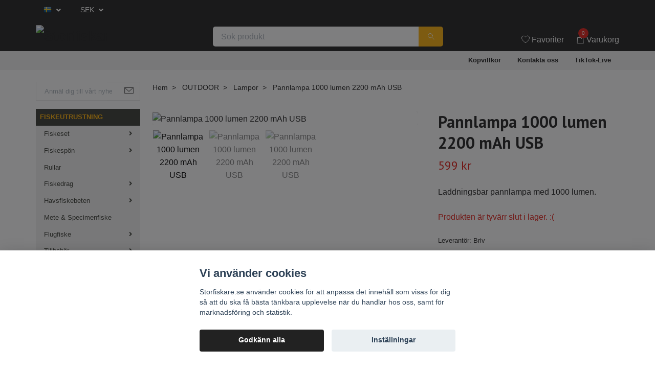

--- FILE ---
content_type: text/html; charset=utf-8
request_url: https://storfiskare.se/outdoor/lampor/pannlampa-1000-lumen-2200-mah-usb
body_size: 27093
content:
<!DOCTYPE html>
<html class="no-javascript" lang="sv">
<head><script>var fbPixelEventId = Math.floor(Math.random() * 9000000000) + 1000000000;</script>
<link rel="alternate" href="https://storfiskare.se/outdoor/lampor/pannlampa-1000-lumen-2200-mah-usb" hreflang="sv" />
<link rel="alternate" href="https://storfiskare.se/no/outdoor/lampor/pannlampa-1000-lumen-2200-mah-usb" hreflang="no" />
<link rel="alternate" href="https://storfiskare.se/fi/outdoor/lampor/pannlampa-1000-lumen-2200-mah-usb" hreflang="fi" />
<link rel="alternate" href="https://storfiskare.se/da/outdoor/lampor/pannlampa-1000-lumen-2200-mah-usb" hreflang="da" />
<meta property="ix:host" content="cdn.quickbutik.com/images"><meta http-equiv="Content-Type" content="text/html; charset=utf-8">
<title>Pannlampa 1000 lumen 2200 mAh USB - Storfiskare.se</title>
<meta name="author" content="Quickbutik">
<meta name="description" content="Laddningsbar pannlampa med 1000 lumen.">
<meta property="og:description" content="Laddningsbar pannlampa med 1000 lumen.">
<meta property="og:title" content="Pannlampa 1000 lumen 2200 mAh USB - Storfiskare.se">
<meta property="og:url" content="https://storfiskare.se/outdoor/lampor/pannlampa-1000-lumen-2200-mah-usb">
<meta property="og:site_name" content="Storfiskare.se">
<meta property="og:type" content="website">
<meta property="og:image" content="https://cdn.quickbutik.com/images/28110O/products/63f499d8c083c.png">
<meta property="twitter:card" content="summary">
<meta property="twitter:title" content="Storfiskare.se">
<meta property="twitter:description" content="Laddningsbar pannlampa med 1000 lumen.">
<meta property="twitter:image" content="https://cdn.quickbutik.com/images/28110O/products/63f499d8c083c.png">
<meta name="viewport" content="width=device-width, initial-scale=1, maximum-scale=1">
<script>document.documentElement.classList.remove('no-javascript');</script><!-- Vendor Assets --><link rel="stylesheet" href="https://use.fontawesome.com/releases/v5.15.4/css/all.css">
<link href="https://storage.quickbutik.com/stores/28110O/templates/swift/css/assets.min.css?39602" rel="stylesheet">
<!-- Theme Stylesheet --><link href="https://storage.quickbutik.com/stores/28110O/templates/swift/css/theme-main.css?39602" rel="stylesheet">
<link href="https://storage.quickbutik.com/stores/28110O/templates/swift/css/theme-sub.css?39602" rel="stylesheet">
<link href="https://storage.quickbutik.com/stores/28110O/templates/swift/css/custom.css?39602" rel="stylesheet">
<!-- Google Fonts --><link href="//fonts.googleapis.com/css?family=PT+Sans:400,700" rel="stylesheet" type="text/css"  media="all" /><!-- Favicon--><link rel="icon" type="image/png" href="https://cdn.quickbutik.com/images/28110O/templates/swift/assets/favicon.png?s=39602&auto=format">
<link rel="canonical" href="https://storfiskare.se/outdoor/lampor/pannlampa-1000-lumen-2200-mah-usb">
<!-- Tweaks for older IEs--><!--[if lt IE 9]>
      <script src="https://oss.maxcdn.com/html5shiv/3.7.3/html5shiv.min.js"></script>
      <script src="https://oss.maxcdn.com/respond/1.4.2/respond.min.js"></script
    ><![endif]-->	<meta name="facebook-domain-verification" content="r3unji23gvr5ofjfpu0yazv4jw06bq" />
<style>.hide { display: none; }</style>
<script type="text/javascript" defer>document.addEventListener('DOMContentLoaded', () => {
    document.body.setAttribute('data-qb-page', 'product');
});</script><script src="/assets/shopassets/cookieconsent/cookieconsent.js?v=230"></script>
<style>
    :root {
        --cc-btn-primary-bg: #222222 !important;
        --cc-btn-primary-text: #fff !important;
        --cc-btn-primary-hover-bg: #222222 !important;
        --cc-btn-primary-hover-text: #fff !important;
    }
</style>
<style>
    html.force--consent,
    html.force--consent body{
        height: auto!important;
        width: 100vw!important;
    }
</style>

    <script type="text/javascript">
    var qb_cookieconsent = initCookieConsent();
    var qb_cookieconsent_blocks = [{"title":"Vi anv\u00e4nder cookies","description":"Storfiskare.se anv\u00e4nder cookies f\u00f6r att anpassa det inneh\u00e5ll som visas f\u00f6r dig s\u00e5 att du ska f\u00e5 b\u00e4sta t\u00e4nkbara upplevelse n\u00e4r du handlar hos oss, samt f\u00f6r marknadsf\u00f6ring och statistik."},{"title":"N\u00f6dv\u00e4ndiga cookies *","description":"Dessa cookies \u00e4r n\u00f6dv\u00e4ndiga f\u00f6r att butiken ska fungera korrekt och g\u00e5r inte att st\u00e4nga av utan att beh\u00f6va l\u00e4mna denna webbplats. De anv\u00e4nds f\u00f6r att funktionalitet som t.ex. varukorg, skapa ett konto och annat ska fungera korrekt.","toggle":{"value":"basic","enabled":true,"readonly":true}},{"title":"Statistik och prestanda","description":"Dessa cookies g\u00f6r att vi kan r\u00e4kna bes\u00f6k och trafik och d\u00e4rmed ta reda p\u00e5 saker som vilka sidor som \u00e4r mest popul\u00e4ra och hur bes\u00f6karna r\u00f6r sig p\u00e5 v\u00e5r webbplats. All information som samlas in genom dessa cookies \u00e4r sammanst\u00e4lld, vilket inneb\u00e4r att den \u00e4r anonym. Om du inte till\u00e5ter dessa cookies kan vi inte ge dig en lika skr\u00e4ddarsydd upplevelse.","toggle":{"value":"analytics","enabled":false,"readonly":false},"cookie_table":[{"col1":"_ga","col2":"google.com","col3":"2 years","col4":"Google Analytics"},{"col1":"_gat","col2":"google.com","col3":"1 minute","col4":"Google Analytics"},{"col1":"_gid","col2":"google.com","col3":"1 day","col4":"Google Analytics"}]},{"title":"Marknadsf\u00f6ring","description":"Dessa cookies st\u00e4lls in via v\u00e5r webbplats av v\u00e5ra annonseringspartner f\u00f6r att skapa en profil f\u00f6r dina intressen och visa relevanta annonser p\u00e5 andra webbplatser. De lagrar inte direkt personlig information men kan identifiera din webbl\u00e4sare och internetenhet. Om du inte till\u00e5ter dessa cookies kommer du att uppleva mindre riktad reklam.","toggle":{"value":"marketing","enabled":false,"readonly":false}}];
</script>
    <!-- Google Tag Manager -->
    <script>
    window.dataLayer = window.dataLayer || [];

    // Set default consent state
    dataLayer.push({
        'event': 'default_consent',
        'consent': {
            'analytics_storage': 'denied',
            'ad_storage': 'denied',
            'ad_user_data': 'denied',
            'ad_personalization': 'denied',
            'wait_for_update': 500
        }
    });

    // Check for existing consent on page load
    if (typeof qb_cookieconsent !== 'undefined') {
        const getConsentLevel = (category) => qb_cookieconsent.allowedCategory(category) ? 'granted' : 'denied';

        dataLayer.push({
            'event': 'update_consent',
            'consent': {
                'analytics_storage': getConsentLevel('analytics'),
                'ad_storage': getConsentLevel('marketing'),
                'ad_user_data': getConsentLevel('marketing'),
                'ad_personalization': getConsentLevel('marketing')
            }
        });
    }

    // Initialize GTM
    (function(w,d,s,l,i){w[l]=w[l]||[];w[l].push({'gtm.start':
    new Date().getTime(),event:'gtm.js'});var f=d.getElementsByTagName(s)[0],
    j=d.createElement(s),dl=l!='dataLayer'?'&l='+l:'';j.async=true;j.src=
    'https://www.googletagmanager.com/gtm.js?id='+i+dl;f.parentNode.insertBefore(j,f);
    })(window,document,'script','dataLayer','GTM-KFH7GXQ');

    // Handle consent updates for GTM
    document.addEventListener('QB_CookieConsentAccepted', function(event) {
        const cookie = qbGetEvent(event).cookie;
        const getConsentLevel = (level) => (cookie && cookie.level && cookie.level.includes(level)) ? 'granted' : 'denied';

        dataLayer.push({
            'event': 'update_consent',
            'consent': {
                'analytics_storage': getConsentLevel('analytics'),
                'ad_storage': getConsentLevel('marketing'),
                'ad_user_data': getConsentLevel('marketing'),
                'ad_personalization': getConsentLevel('marketing')
            }
        });
    });
    </script>
    <!-- End Google Tag Manager -->

    <!-- Google Tag Manager (noscript) -->
    <noscript><iframe src="https://www.googletagmanager.com/ns.html?id=GTM-KFH7GXQ"
    height="0" width="0" style="display:none;visibility:hidden"></iframe></noscript>
    <!-- End Google Tag Manager (noscript) -->
    <!-- Google Analytics 4 -->
    <script async src="https://www.googletagmanager.com/gtag/js?id=G-0XPNQ9X31L"></script>
    <script>
        window.dataLayer = window.dataLayer || [];
        function gtag(){dataLayer.push(arguments);}

        gtag('consent', 'default', {
            'analytics_storage': 'denied',
            'ad_storage': 'denied',
            'ad_user_data': 'denied',
            'ad_personalization': 'denied',
            'wait_for_update': 500,
        });

        const getConsentForCategory = (category) => (typeof qb_cookieconsent == 'undefined' || qb_cookieconsent.allowedCategory(category)) ? 'granted' : 'denied';

        if (typeof qb_cookieconsent == 'undefined' || qb_cookieconsent.allowedCategory('analytics') || qb_cookieconsent.allowedCategory('marketing')) {
            const analyticsConsent = getConsentForCategory('analytics');
            const marketingConsent = getConsentForCategory('marketing');

            gtag('consent', 'update', {
                'analytics_storage': analyticsConsent,
                'ad_storage': marketingConsent,
                'ad_user_data': marketingConsent,
                'ad_personalization': marketingConsent,
            });
        }

        // Handle consent updates for GA4
        document.addEventListener('QB_CookieConsentAccepted', function(event) {
            const cookie = qbGetEvent(event).cookie;
            const getConsentLevel = (level) => (cookie && cookie.level && cookie.level.includes(level)) ? 'granted' : 'denied';

            gtag('consent', 'update', {
                'analytics_storage': getConsentLevel('analytics'),
                'ad_storage': getConsentLevel('marketing'),
                'ad_user_data': getConsentLevel('marketing'),
                'ad_personalization': getConsentLevel('marketing'),
            });
        });

        gtag('js', new Date());
        gtag('config', 'G-0XPNQ9X31L', { 'allow_enhanced_conversions' : true } );
gtag('event', 'view_item', JSON.parse('{"currency":"SEK","value":"599","items":[{"item_name":"Pannlampa 1000 lumen 2200 mAh USB","item_id":"478","price":"599","item_category":"Lampor","item_variant":"","quantity":"1","description":"<p><strong>Pannlampa 1000 lumen 2200 mAh USB<\/strong><\/p><p>Laddningsbar pannlampa med 1000 lumen.<\/p><p><em>Denna produkt skickas separat!<\/em><\/p>","image_url":"https%3A%2F%2Fcdn.quickbutik.com%2Fimages%2F28110O%2Fproducts%2F63f499d8c083c.png"}]}'));

        const gaClientIdPromise = new Promise(resolve => {
            gtag('get', 'G-0XPNQ9X31L', 'client_id', resolve);
        });
        const gaSessionIdPromise = new Promise(resolve => {
            gtag('get', 'G-0XPNQ9X31L', 'session_id', resolve);
        });

        Promise.all([gaClientIdPromise, gaSessionIdPromise]).then(([gaClientId, gaSessionId]) => {
            var checkoutButton = document.querySelector("a[href='/cart/index']");
            if (checkoutButton) {
                checkoutButton.onclick = function() {
                    var query = new URLSearchParams({
                        ...(typeof qb_cookieconsent == 'undefined' || qb_cookieconsent.allowedCategory('analytics') ? {
                            gaClientId,
                            gaSessionId,
                        } : {}),
                        consentCategories: [
                            ...(typeof qb_cookieconsent == 'undefined' || qb_cookieconsent.allowedCategory('analytics')) ? ['analytics'] : [],
                            ...(typeof qb_cookieconsent == 'undefined' || qb_cookieconsent.allowedCategory('marketing')) ? ['marketing'] : [],
                        ],
                    });
                    this.setAttribute("href", "/cart/index?" + query.toString());
                };
            }
        });
    </script>
    <!-- End Google Analytics 4 --></head>
<body>
    <header class="header">
   
   <!-- Section: Top Bar-->
   <div data-qb-area="top" data-qb-element="" class="top-bar  text-sm">
      <div class="container py-2">
         <div class="row align-items-center">
            <div class="col-12 col-lg-auto px-0">
               <ul class="mb-0  d-flex text-center text-sm-left justify-content-center justify-content-lg-start list-unstyled">
                  
                 
                  <!-- Component: Language Dropdown-->
                  <li class="list-inline-item col-auto">
                     <div class="dropdown">
                        <a id="langsDropdown" href="#" data-toggle="dropdown" data-display="static" aria-haspopup="true"
                           aria-expanded="false" class="dropdown-toggle topbar-link">
                        <img class="svg-icon navbar-icon w-auto" src="/assets/shopassets/flags/24/sv.png" alt="Svenska" />
                        </a>
                        <div aria-labelledby="langsDropdown" class="dropdown-menu dropdown-menu-left">
                           <a href="https://storfiskare.se/outdoor/lampor/pannlampa-1000-lumen-2200-mah-usb" class="dropdown-item">
                           <img class="svg-icon navbar-icon w-auto" src="/assets/shopassets/flags/24/sv.png"
                              alt="sv Flag" />
                           Svenska
                           </a>
                           <a href="https://storfiskare.se/no/outdoor/lampor/pannlampa-1000-lumen-2200-mah-usb" class="dropdown-item">
                           <img class="svg-icon navbar-icon w-auto" src="/assets/shopassets/flags/24/no.png"
                              alt="no Flag" />
                           Norsk
                           </a>
                           <a href="https://storfiskare.se/fi/outdoor/lampor/pannlampa-1000-lumen-2200-mah-usb" class="dropdown-item">
                           <img class="svg-icon navbar-icon w-auto" src="/assets/shopassets/flags/24/fi.png"
                              alt="fi Flag" />
                           Suomi
                           </a>
                           <a href="https://storfiskare.se/da/outdoor/lampor/pannlampa-1000-lumen-2200-mah-usb" class="dropdown-item">
                           <img class="svg-icon navbar-icon w-auto" src="/assets/shopassets/flags/24/da.png"
                              alt="da Flag" />
                           Dansk
                           </a>
                        </div>
                     </div>
                  </li>

                  <!-- Component: Tax Dropdown-->

                  <!-- Currency Dropdown-->
                  <li class="list-inline-item col-auto">
                     <div class="dropdown ml-0">
                        <a id="currencyDropdown" href="#" data-toggle="dropdown" data-display="static" aria-haspopup="true"
                           aria-expanded="false" class="dropdown-toggle topbar-link">
                        SEK
                        </a>
                        <div class="dropdown-menu dropdown-menu-left">
                           <a href="https://storfiskare.se/outdoor/lampor/pannlampa-1000-lumen-2200-mah-usb?currency=DKK" class="dropdown-item">DKK</a>
                           <a href="https://storfiskare.se/outdoor/lampor/pannlampa-1000-lumen-2200-mah-usb?currency=EUR" class="dropdown-item">EUR</a>
                           <a href="https://storfiskare.se/outdoor/lampor/pannlampa-1000-lumen-2200-mah-usb?currency=NOK" class="dropdown-item">NOK</a>
                           <a href="https://storfiskare.se/outdoor/lampor/pannlampa-1000-lumen-2200-mah-usb?currency=SEK" class="dropdown-item">SEK</a>
                        </div>
                     </div>
                  </li>

               </ul>
            </div>

            <!-- Component: Top information -->

         </div>
      </div>
   </div>
   <!-- /Section: Top Bar -->
   <!-- Section: Main Header -->
   <div class="navbar-position"></div>
   <nav data-qb-area="header" data-qb-element="" class="navbar-expand-lg navbar-light fixed-mobile">
      <div class="container pt-lg-4">
         <div class="row">
            <div class="navbar col-12 px-lg-0 py-0">
               <div class="list-inline-item order-0 d-lg-none col-auto p-0 outline-none">
                  <a href="#" data-toggle="modal" data-target="#sidebarLeft" class="text-hover-primary">
                     <svg class="svg-icon navbar-icon">
                        <use xlink:href="#menu-hamburger-1"></use>
                     </svg>
                  </a>
               </div>
               <a data-qb-element="use_logo" href="https://storfiskare.se" title="Storfiskare.se"
                  class="navbar-brand order-1 order-lg-1 text-center text-md-left col-auto p-0">
               
               <img alt="Storfiskare.se" class="img-fluid img-logo" srcset="https://cdn.quickbutik.com/images/28110O/templates/swift/assets/logo.png?s=39602&auto=format&dpr=1 1x, https://cdn.quickbutik.com/images/28110O/templates/swift/assets/logo.png?s=39602&auto=format&dpr=2 2x, https://cdn.quickbutik.com/images/28110O/templates/swift/assets/logo.png?s=39602&auto=format&dpr=3 3x"
                  src="https://cdn.quickbutik.com/images/28110O/templates/swift/assets/logo.png?s=39602&auto=format">
               </a>
               
               <form data-qb-element="header_showsearch" action="/shop/search" method="get"
                  class="d-lg-flex order-lg-3 d-none my-lg-0 flex-grow-1 top-searchbar text-center col-auto px-4">
                  <div class="search-wrapper input-group">
                     <input data-qb-element="header_searchtext" type="text" name="s" placeholder="Sök produkt" aria-label="Search"
                        aria-describedby="button-search-desktop" class="form-control pl-3 border-0" />
                     <div class="input-group-append ml-0">
                        <button id="button-search-desktop" type="submit" class="btn py-0 btn-underlined border-0">
                           <svg class="svg-icon navbar-icon">
                              <use xlink:href="#search-1"></use>
                           </svg>
                        </button>
                     </div>
                  </div>
               </form>
               
               
               <ul class="list-inline order-2 order-lg-4 mb-0 text-right col-auto p-0 outline-none">
                  <li class="list-inline-item mr-3 d-lg-inline-block d-none">
                     <a data-qb-element="header_wishlisttext" href="/shop/wishlist" class="text-hover-primary position-relative d-flex align-items-center">
                        <svg class="svg-icon navbar-icon">
                           <use xlink:href="#heart-1"></use>
                        </svg>
                        <span class="color-text-base">Favoriter</span>
                     </a>
                  </li>
                  <li class="list-inline-item">
                     <a data-qb-element="header_carttext" href="#" data-toggle="modal" data-target="#sidebarCart"
                        class="position-relative text-hover-primary d-flex align-items-center qs-cart-view">
                        <svg class="svg-icon navbar-icon">
                           <use xlink:href="#shopping-bag-1"></use>
                        </svg>
                        <div class="navbar-icon-badge icon-count text-white primary-bg basket-count-items">0
                        </div>
                        <span class="d-none d-sm-inline color-text-base">Varukorg
                        </span>
                     </a>
                  </li>
               </ul>
            </div>
         </div>
      </div>
      <div class="container pt-2">
         <div class="row navbar-bg px-0 mainmenu_font_size">
            <ul class="col navbar-nav d-none d-lg-flex mt-lg-0 flex-wrap px-0">
               <li class="nav-item main-top-menu ">
                  <a href="/sidor/terms-and-conditions" title="Köpvillkor" class="nav-link ">Köpvillkor</a>
               </li>
               <li class="nav-item main-top-menu ">
                  <a href="/contact" title="Kontakta oss" class="nav-link ">Kontakta oss</a>
               </li>
               <li class="nav-item main-top-menu ">
                  <a href="/tiktok-live" title="TikTok-Live" class="nav-link ">TikTok-Live</a>
               </li>
            </ul>
         </div>
      </div>
   </nav>
   <!-- /Section: Main Header -->
</header>
<!-- Section: Top Menu -->
<div id="sidebarLeft" tabindex="-1" role="dialog" aria-hidden="true" class="modal fade modal-left">
   <div role="document" class="modal-dialog">
      <div class="modal-content">
         <div class="modal-header pb-0 border-0 d-block">
            <div class="row">
               <form action="/shop/search" method="get" class="col d-lg-flex w-100 my-lg-0 mb-2 pt-1">
                  <div class="search-wrapper input-group">
                     <input type="text" name="s" placeholder="Sök produkt" aria-label="Search"
                        aria-describedby="button-search" class="form-control pl-3 border-0 mobile-search" />
                     <div class="input-group-append ml-0">
                        <button id="button-search" type="submit" class="btn py-0 btn-underlined border-0">
                           <svg class="svg-icon navbar-icon">
                              <use xlink:href="#search-1"></use>
                           </svg>
                        </button>
                     </div>
                  </div>
               </form>
               <button type="button" data-dismiss="modal" aria-label="Close" class="close col-auto close-rotate">
                  <svg class="svg-icon w-3rem h-3rem svg-icon-light align-middle">
                     <use xlink:href="#close-1"></use>
                  </svg>
               </button>
            </div>
         </div>
         <div class="modal-body pt-0">
            <div class="px-2 pb-5">
               <ul class="nav flex-column">
                  <li class="nav-item dropdown">
                     <a href="/fiskeutrustning" data-toggle="collapse" data-target="#cat80" aria-haspopup="true"
                        aria-expanded="false"
                        class="nav-link mobile-nav-link pl-0 mobile-dropdown-toggle dropdown-toggle">FISKEUTRUSTNING</a>
                     <div id="cat80" class="collapse">
                        <ul class="nav flex-column ml-3">
                           <li class="nav-item">
                              <a class="nav-link mobile-nav-link pl-0 show-all" href="/fiskeutrustning" title="FISKEUTRUSTNING">Visa alla i FISKEUTRUSTNING</a>
                           </li>
                           <li class="nav-item dropdown">
                              <a href="#" data-target="#subcat96" data-toggle="collapse" aria-haspopup="true"
                                 aria-expanded="false" class="nav-link pl-0 dropdown-toggle">Fiskeset</a>
                              <div id="subcat96" class="collapse">
                                 <ul class="nav flex-column ml-3">
                                    <li class="nav-item">
                                       <a class="nav-link mobile-nav-link pl-0 show-all" href="/fiskeutrustning/fiskeset"
                                          title="Fiskeset">Visa alla i Fiskeset</a>
                                    </li>
                                    <li class="nav-item">
                                       <a href="/fiskeutrustning/fiskeset/havsfiskeset" class="nav-link pl-0 ">Havsfiskeset</a>
                                    </li>
                                    <li class="nav-item">
                                       <a href="/fiskeutrustning/fiskeset/jerk-vertikalset" class="nav-link pl-0 ">Jerk &amp; Vertikalset</a>
                                    </li>
                                    <li class="nav-item">
                                       <a href="/fiskeutrustning/fiskeset/junior" class="nav-link pl-0 ">Junior</a>
                                    </li>
                                    <li class="nav-item">
                                       <a href="/fiskeutrustning/fiskeset/spinn-haspelset" class="nav-link pl-0 ">Spinn &amp; Haspelset</a>
                                    </li>
                                    <li class="nav-item">
                                       <a href="/fiskeutrustning/fiskeset/teleskop" class="nav-link pl-0 ">Teleskop</a>
                                    </li>
                                    <li class="nav-item">
                                       <a href="/fiskeutrustning/fiskeset/ul-set" class="nav-link pl-0 ">UL-set</a>
                                    </li>
                                 </ul>
                              </div>
                           </li>
                           <li class="nav-item dropdown">
                              <a href="#" data-target="#subcat118" data-toggle="collapse" aria-haspopup="true"
                                 aria-expanded="false" class="nav-link pl-0 dropdown-toggle">Fiskespön</a>
                              <div id="subcat118" class="collapse">
                                 <ul class="nav flex-column ml-3">
                                    <li class="nav-item">
                                       <a class="nav-link mobile-nav-link pl-0 show-all" href="/fiskeutrustning/fiskespo"
                                          title="Fiskespön">Visa alla i Fiskespön</a>
                                    </li>
                                    <li class="nav-item">
                                       <a href="/fiskeutrustning/fiskespo/spinnspon" class="nav-link pl-0 ">Spinn &amp; Haspel</a>
                                    </li>
                                 </ul>
                              </div>
                           </li>
                           <li class="nav-item">
                              <a href="/fiskeutrustning/rullar" class="nav-link mobile-nav-link pl-0 ">Rullar</a>
                           </li>
                           <li class="nav-item dropdown">
                              <a href="#" data-target="#subcat24" data-toggle="collapse" aria-haspopup="true"
                                 aria-expanded="false" class="nav-link pl-0 dropdown-toggle">Fiskedrag</a>
                              <div id="subcat24" class="collapse">
                                 <ul class="nav flex-column ml-3">
                                    <li class="nav-item">
                                       <a class="nav-link mobile-nav-link pl-0 show-all" href="/fiskedrag"
                                          title="Fiskedrag">Visa alla i Fiskedrag</a>
                                    </li>
                                    <li class="nav-item">
                                       <a href="/fiskedrag/flugkast" class="nav-link pl-0 ">Flugkast</a>
                                    </li>
                                    <li class="nav-item">
                                       <a href="/fiskedrag/inline" class="nav-link pl-0 ">Inline</a>
                                    </li>
                                    <li class="nav-item">
                                       <a href="/fiskedrag/jerk-bait" class="nav-link pl-0 ">Jerkbait</a>
                                    </li>
                                    <li class="nav-item">
                                       <a href="/fiskedrag/jiggarsoftbaits" class="nav-link pl-0 ">Jiggar/Softbaits</a>
                                    </li>
                                    <li class="nav-item">
                                       <a href="/fiskedrag/langdrag" class="nav-link pl-0 ">Långdrag</a>
                                    </li>
                                    <li class="nav-item">
                                       <a href="/fiskedrag/multipacks" class="nav-link pl-0 ">Multipacks</a>
                                    </li>
                                    <li class="nav-item">
                                       <a href="/fiskedrag/skeddrag" class="nav-link pl-0 ">Skeddrag</a>
                                    </li>
                                    <li class="nav-item">
                                       <a href="/fiskedrag/ul" class="nav-link pl-0 ">Spinnare</a>
                                    </li>
                                    <li class="nav-item">
                                       <a href="/fiskedrag/trout-bait" class="nav-link pl-0 ">Trout bait</a>
                                    </li>
                                    <li class="nav-item">
                                       <a href="/fiskedrag/vassdrag" class="nav-link pl-0 ">Vassdrag</a>
                                    </li>
                                    <li class="nav-item">
                                       <a href="/fiskedrag/vib-drag" class="nav-link pl-0 ">VIB-drag</a>
                                    </li>
                                    <li class="nav-item">
                                       <a href="/fiskedrag/16-wobbler" class="nav-link pl-0 ">Wobblers</a>
                                    </li>
                                    <li class="nav-item">
                                       <a href="/fiskedrag/ytbetenpoppers" class="nav-link pl-0 ">Ytbeten/Poppers</a>
                                    </li>
                                 </ul>
                              </div>
                           </li>
                           <li class="nav-item dropdown">
                              <a href="#" data-target="#subcat235" data-toggle="collapse" aria-haspopup="true"
                                 aria-expanded="false" class="nav-link pl-0 dropdown-toggle">Havsfiskebeten</a>
                              <div id="subcat235" class="collapse">
                                 <ul class="nav flex-column ml-3">
                                    <li class="nav-item">
                                       <a class="nav-link mobile-nav-link pl-0 show-all" href="/fiskeutrustning/havsfiskebeten"
                                          title="Havsfiskebeten">Visa alla i Havsfiskebeten</a>
                                    </li>
                                    <li class="nav-item">
                                       <a href="/fiskeutrustning/havsfiskebeten/hacklor-havsfiskeriggar" class="nav-link pl-0 ">Häcklor &amp; Havsfiskeriggar</a>
                                    </li>
                                    <li class="nav-item">
                                       <a href="/fiskeutrustning/havsfiskebeten/havsfiskejiggar" class="nav-link pl-0 ">Havsfiskejiggar</a>
                                    </li>
                                    <li class="nav-item">
                                       <a href="/fiskeutrustning/havsfiskebeten/havsfiskedrag" class="nav-link pl-0 ">Havsfiskedrag</a>
                                    </li>
                                    <li class="nav-item">
                                       <a href="/fiskeutrustning/havsfiskebeten/havsfiskepilkar" class="nav-link pl-0 ">Havsfiskepilkar</a>
                                    </li>
                                    <li class="nav-item">
                                       <a href="/fiskeutrustning/havsfiskebeten/dorjar-och-travindor" class="nav-link pl-0 ">Dörjar och trävindor</a>
                                    </li>
                                    <li class="nav-item">
                                       <a href="/fiskeutrustning/havsfiskebeten/tillbehor-havsfiske" class="nav-link pl-0 ">Tillbehör Havsfiske</a>
                                    </li>
                                 </ul>
                              </div>
                           </li>
                           <li class="nav-item">
                              <a href="/fiskeutrustning/mete-specimenfiske" class="nav-link mobile-nav-link pl-0 ">Mete &amp; Specimenfiske</a>
                           </li>
                           <li class="nav-item dropdown">
                              <a href="#" data-target="#subcat43" data-toggle="collapse" aria-haspopup="true"
                                 aria-expanded="false" class="nav-link pl-0 dropdown-toggle">Flugfiske</a>
                              <div id="subcat43" class="collapse">
                                 <ul class="nav flex-column ml-3">
                                    <li class="nav-item">
                                       <a class="nav-link mobile-nav-link pl-0 show-all" href="/flugfiske"
                                          title="Flugfiske">Visa alla i Flugfiske</a>
                                    </li>
                                    <li class="nav-item">
                                       <a href="/flugfiske/flugspo" class="nav-link pl-0 ">Combo</a>
                                    </li>
                                    <li class="nav-item dropdown">
                                       <a href="/flugfiske/flugor" data-toggle="collapse" data-target="#catL357" aria-haspopup="true"
                                          aria-expanded="false"
                                          class="nav-link mobile-nav-link pl-0 mobile-dropdown-toggle dropdown-toggle">Flugor</a>
                                       <div id="catL357" class="collapse">
                                          <ul class="nav flex-column ml-3">
                                             <li class="nav-item">
                                                <a class="nav-link mobile-nav-link pl-0 show-all" href="/flugfiske/flugor" title="Flugor">Visa alla i Flugor</a>
                                             </li>
                                             <li class="nav-item">
                                                <a href="/flugfiske/flugor/flugset" class="nav-link mobile-nav-link pl-0 ">Flugset</a>
                                             </li>
                                             <li class="nav-item">
                                                <a href="/flugfiske/flugor/boobies" class="nav-link mobile-nav-link pl-0 ">Boobies</a>
                                             </li>
                                             <li class="nav-item">
                                                <a href="/flugfiske/flugor/kustflugor" class="nav-link mobile-nav-link pl-0 ">Kustflugor</a>
                                             </li>
                                             <li class="nav-item">
                                                <a href="/flugfiske/flugor/goldheads" class="nav-link mobile-nav-link pl-0 ">Goldheads</a>
                                             </li>
                                             <li class="nav-item">
                                                <a href="/flugfiske/flugor/nymf-torrflugor" class="nav-link mobile-nav-link pl-0 ">Nymf &amp; Torrflugor</a>
                                             </li>
                                             <li class="nav-item">
                                                <a href="/flugfiske/flugor/put-take" class="nav-link mobile-nav-link pl-0 ">Streamer &amp; Muddler</a>
                                             </li>
                                          </ul>
                                       </div>
                                    </li>
                                    <li class="nav-item">
                                       <a href="/flugfiske/flugaskar" class="nav-link pl-0 ">Flugaskar</a>
                                    </li>
                                    <li class="nav-item">
                                       <a href="/flugfiske/fluglinor" class="nav-link pl-0 ">Fluglinor</a>
                                    </li>
                                    <li class="nav-item">
                                       <a href="/flugfiske/flugrullar" class="nav-link pl-0 ">Flugrullar</a>
                                    </li>
                                    <li class="nav-item">
                                       <a href="/flugfiske/flugspon" class="nav-link pl-0 ">Flugspön</a>
                                    </li>
                                    <li class="nav-item">
                                       <a href="/flugfiske/flytringar-flytringstillbehor" class="nav-link pl-0 ">Flytringar &amp; Flytringstillbehör</a>
                                    </li>
                                    <li class="nav-item">
                                       <a href="/flugfiske/tafsar" class="nav-link pl-0 ">Tafsar</a>
                                    </li>
                                    <li class="nav-item">
                                       <a href="/flugfiske/tillbehorflugfiske" class="nav-link pl-0 ">Tillbehör Flugfiske</a>
                                    </li>
                                    <li class="nav-item">
                                       <a href="/flugfiske/vadare" class="nav-link pl-0 ">Vadare</a>
                                    </li>
                                 </ul>
                              </div>
                           </li>
                           <li class="nav-item dropdown">
                              <a href="#" data-target="#subcat17" data-toggle="collapse" aria-haspopup="true"
                                 aria-expanded="false" class="nav-link pl-0 dropdown-toggle">Tillbehör</a>
                              <div id="subcat17" class="collapse">
                                 <ul class="nav flex-column ml-3">
                                    <li class="nav-item">
                                       <a class="nav-link mobile-nav-link pl-0 show-all" href="/tillbehor"
                                          title="Tillbehör">Visa alla i Tillbehör</a>
                                    </li>
                                    <li class="nav-item">
                                       <a href="/tillbehor/beteslas-smaplock" class="nav-link pl-0 ">Beteslås &amp; Småplock</a>
                                    </li>
                                    <li class="nav-item">
                                       <a href="/tillbehor/stinger" class="nav-link pl-0 ">Stinger</a>
                                    </li>
                                    <li class="nav-item">
                                       <a href="/tillbehor/31-verktyg" class="nav-link pl-0 ">Verktyg</a>
                                    </li>
                                    <li class="nav-item">
                                       <a href="/ovrigt/fiskehandskar" class="nav-link pl-0 ">Fiskehandskar</a>
                                    </li>
                                    <li class="nav-item">
                                       <a href="/tillbehor/fiskelina" class="nav-link pl-0 ">Fiskelina</a>
                                    </li>
                                    <li class="nav-item">
                                       <a href="/tillbehor/flotenmetrev" class="nav-link pl-0 ">Flöten/Metrev</a>
                                    </li>
                                    <li class="nav-item">
                                       <a href="/tillbehor/forvaring" class="nav-link pl-0 ">Förvaring</a>
                                    </li>
                                    <li class="nav-item">
                                       <a href="/tillbehor/havar" class="nav-link pl-0 ">Håvar</a>
                                    </li>
                                    <li class="nav-item">
                                       <a href="/tillbehor/jiggskalle" class="nav-link pl-0 ">Jiggskalle</a>
                                    </li>
                                    <li class="nav-item">
                                       <a href="/tillbehor/knivar" class="nav-link pl-0 ">Knivar</a>
                                    </li>
                                    <li class="nav-item">
                                       <a href="/tillbehor/krokar" class="nav-link pl-0 ">Krokar</a>
                                    </li>
                                    <li class="nav-item">
                                       <a href="/tillbehor/tafs-vajer" class="nav-link pl-0 ">Tafs &amp; Vajer</a>
                                    </li>
                                    <li class="nav-item">
                                       <a href="/tillbehor/vagar-matt" class="nav-link pl-0 ">Vågar &amp; Mått</a>
                                    </li>
                                 </ul>
                              </div>
                           </li>
                        </ul>
                     </div>
                  </li>
                  <li class="nav-item dropdown">
                     <a href="/jiggbaren" data-toggle="collapse" data-target="#cat249" aria-haspopup="true"
                        aria-expanded="false"
                        class="nav-link mobile-nav-link pl-0 mobile-dropdown-toggle dropdown-toggle">JIGGBAREN</a>
                     <div id="cat249" class="collapse">
                        <ul class="nav flex-column ml-3">
                           <li class="nav-item">
                              <a class="nav-link mobile-nav-link pl-0 show-all" href="/jiggbaren" title="JIGGBAREN">Visa alla i JIGGBAREN</a>
                           </li>
                           <li class="nav-item">
                              <a href="/jiggbaren/1-5-cm" class="nav-link mobile-nav-link pl-0 ">1-5 cm</a>
                           </li>
                           <li class="nav-item">
                              <a href="/jiggbaren/6-10-cm" class="nav-link mobile-nav-link pl-0 ">6-10 cm</a>
                           </li>
                           <li class="nav-item">
                              <a href="/jiggbaren/11-15-cm" class="nav-link mobile-nav-link pl-0 ">12-15 cm</a>
                           </li>
                           <li class="nav-item">
                              <a href="/jiggbaren/16-19-cm" class="nav-link mobile-nav-link pl-0 ">16-19 cm</a>
                           </li>
                           <li class="nav-item">
                              <a href="/jiggbaren/20-25-cm" class="nav-link mobile-nav-link pl-0 ">20-25 cm</a>
                           </li>
                           <li class="nav-item">
                              <a href="/jiggbaren/26-cm" class="nav-link mobile-nav-link pl-0 ">26+ cm</a>
                           </li>
                        </ul>
                     </div>
                  </li>
                  <li class="nav-item dropdown">
                     <a href="/vinterfiske" data-toggle="collapse" data-target="#cat210" aria-haspopup="true"
                        aria-expanded="false"
                        class="nav-link mobile-nav-link pl-0 mobile-dropdown-toggle dropdown-toggle">VINTERFISKE</a>
                     <div id="cat210" class="collapse">
                        <ul class="nav flex-column ml-3">
                           <li class="nav-item">
                              <a class="nav-link mobile-nav-link pl-0 show-all" href="/vinterfiske" title="VINTERFISKE">Visa alla i VINTERFISKE</a>
                           </li>
                           <li class="nav-item">
                              <a href="/vinterfiske/pimpelspon" class="nav-link mobile-nav-link pl-0 ">Pimpelspön</a>
                           </li>
                           <li class="nav-item">
                              <a href="/vinterfiske/blinkar" class="nav-link mobile-nav-link pl-0 ">Blinkar</a>
                           </li>
                           <li class="nav-item">
                              <a href="/vinterfiske/blanken-pirkar" class="nav-link mobile-nav-link pl-0 ">Blänken &amp; Pirkar</a>
                           </li>
                           <li class="nav-item">
                              <a href="/vinterfiske/mormyskor-balansare" class="nav-link mobile-nav-link pl-0 ">Mormyskor &amp; Balansare</a>
                           </li>
                           <li class="nav-item">
                              <a href="/vinterfiske/tillbehor-vinterfiske" class="nav-link mobile-nav-link pl-0 ">Tillbehör Vinterfiske</a>
                           </li>
                        </ul>
                     </div>
                  </li>
                  <li class="nav-item dropdown">
                     <a href="/outdoor" data-toggle="collapse" data-target="#cat151" aria-haspopup="true"
                        aria-expanded="false"
                        class="nav-link mobile-nav-link pl-0 mobile-dropdown-toggle dropdown-toggle">OUTDOOR</a>
                     <div id="cat151" class="collapse">
                        <ul class="nav flex-column ml-3">
                           <li class="nav-item">
                              <a class="nav-link mobile-nav-link pl-0 show-all" href="/outdoor" title="OUTDOOR">Visa alla i OUTDOOR</a>
                           </li>
                           <li class="nav-item">
                              <a href="/outdoor/friluftskok-redskap" class="nav-link mobile-nav-link pl-0 ">Friluftskök &amp; Redskap</a>
                           </li>
                           <li class="nav-item">
                              <a href="/outdoor/lampor" class="nav-link mobile-nav-link pl-0 ">Lampor</a>
                           </li>
                           <li class="nav-item">
                              <a href="/outdoor/liggunderlag" class="nav-link mobile-nav-link pl-0 ">Liggunderlag</a>
                           </li>
                           <li class="nav-item">
                              <a href="/outdoor/sovsackar" class="nav-link mobile-nav-link pl-0 ">Sovsäckar</a>
                           </li>
                           <li class="nav-item">
                              <a href="/outdoor/talt" class="nav-link mobile-nav-link pl-0 ">Tält</a>
                           </li>
                           <li class="nav-item">
                              <a href="/outdoor/verktyg" class="nav-link mobile-nav-link pl-0 ">Verktyg</a>
                           </li>
                        </ul>
                     </div>
                  </li>
                  <li class="nav-item dropdown">
                     <a href="/ovrigt" data-toggle="collapse" data-target="#cat31" aria-haspopup="true"
                        aria-expanded="false"
                        class="nav-link mobile-nav-link pl-0 mobile-dropdown-toggle dropdown-toggle">ÖVRIGT</a>
                     <div id="cat31" class="collapse">
                        <ul class="nav flex-column ml-3">
                           <li class="nav-item">
                              <a class="nav-link mobile-nav-link pl-0 show-all" href="/ovrigt" title="ÖVRIGT">Visa alla i ÖVRIGT</a>
                           </li>
                           <li class="nav-item">
                              <a href="/ovrigt/stickers" class="nav-link mobile-nav-link pl-0 ">Stickers</a>
                           </li>
                           <li class="nav-item">
                              <a href="/ovrigt/presenter" class="nav-link mobile-nav-link pl-0 ">Presenter</a>
                           </li>
                           <li class="nav-item">
                              <a href="/ovrigt/batterier" class="nav-link mobile-nav-link pl-0 ">Batterier</a>
                           </li>
                           <li class="nav-item">
                              <a href="/ovrigt/elmotorer" class="nav-link mobile-nav-link pl-0 ">Elmotorer</a>
                           </li>
                           <li class="nav-item">
                              <a href="/ovrigt/klader" class="nav-link mobile-nav-link pl-0 ">Kläder/Merch</a>
                           </li>
                           <li class="nav-item">
                              <a href="/ovrigt/myggmedel" class="nav-link mobile-nav-link pl-0 ">Myggmedel</a>
                           </li>
                           <li class="nav-item">
                              <a href="/ovrigt/nodradio" class="nav-link mobile-nav-link pl-0 ">Nödradio</a>
                           </li>
                           <li class="nav-item">
                              <a href="/ovrigt/presentkort" class="nav-link mobile-nav-link pl-0 ">Presentkort</a>
                           </li>
                           <li class="nav-item">
                              <a href="/ovrigt/fiskeglasogon" class="nav-link mobile-nav-link pl-0 ">Fiskeglasögon</a>
                           </li>
                        </ul>
                     </div>
                  </li>
                  <li class="nav-item dropdown">
                     <a href="/vad-vill-du-fiska" data-toggle="collapse" data-target="#cat194" aria-haspopup="true"
                        aria-expanded="false"
                        class="nav-link mobile-nav-link pl-0 mobile-dropdown-toggle dropdown-toggle">VAD VILL DU FISKA?</a>
                     <div id="cat194" class="collapse">
                        <ul class="nav flex-column ml-3">
                           <li class="nav-item">
                              <a class="nav-link mobile-nav-link pl-0 show-all" href="/vad-vill-du-fiska" title="VAD VILL DU FISKA?">Visa alla i VAD VILL DU FISKA?</a>
                           </li>
                           <li class="nav-item">
                              <a href="/vad-vill-du-fiska/abborrfiske" class="nav-link mobile-nav-link pl-0 ">Abborrfiske</a>
                           </li>
                           <li class="nav-item">
                              <a href="/vad-vill-du-fiska/gosfiske" class="nav-link mobile-nav-link pl-0 ">Gösfiske</a>
                           </li>
                           <li class="nav-item">
                              <a href="/vad-vill-du-fiska/gaddfiske" class="nav-link mobile-nav-link pl-0 ">Gäddfiske</a>
                           </li>
                           <li class="nav-item">
                              <a href="/vad-vill-du-fiska/regnbagsfiske" class="nav-link mobile-nav-link pl-0 ">Regnbågsfiske</a>
                           </li>
                           <li class="nav-item">
                              <a href="/vad-vill-du-fiska/havsoringsfiske" class="nav-link mobile-nav-link pl-0 ">Havsöringsfiske</a>
                           </li>
                           <li class="nav-item">
                              <a href="/vad-vill-du-fiska/laxfiske" class="nav-link mobile-nav-link pl-0 ">Laxfiske</a>
                           </li>
                           <li class="nav-item">
                              <a href="/vad-vill-du-fiska/harrfiske" class="nav-link mobile-nav-link pl-0 ">Harrfiske</a>
                           </li>
                           <li class="nav-item">
                              <a href="/vad-vill-du-fiska/makrillfiske" class="nav-link mobile-nav-link pl-0 ">Makrillfiske</a>
                           </li>
                           <li class="nav-item">
                              <a href="/vad-vill-du-fiska/torskfiske" class="nav-link mobile-nav-link pl-0 ">Torskfiske</a>
                           </li>
                        </ul>
                     </div>
                  </li>
                  <li class="nav-item ">
                     <a href="/butiken-i-lysekil" title="BUTIKEN I LYSEKIL" class="nav-link mobile-nav-link pl-0">BUTIKEN I LYSEKIL</a>
                  </li>
                  <li class="nav-item ">
                     <a href="/sidor/terms-and-conditions" title="Köpvillkor" class="nav-link mobile-nav-link pl-0">Köpvillkor</a>
                  </li>
                  <li class="nav-item ">
                     <a href="/contact" title="Kontakta oss" class="nav-link mobile-nav-link pl-0">Kontakta oss</a>
                  </li>
                  <li class="nav-item ">
                     <a href="/tiktok-live" title="TikTok-Live" class="nav-link mobile-nav-link pl-0">TikTok-Live</a>
                  </li>
               </ul>
               <div class="nav-item">
                  <a href="/shop/wishlist" class="nav-link mobile-nav-link text-hover-primary position-relative d-flex align-items-center">
                     <svg class="svg-icon navbar-icon">
                        <use xlink:href="#heart-1"></use>
                     </svg>
                     <span data-qb-element="header_wishlisttext" class="nav-link pl-0">Favoriter</span>
                  </a>
               </div>
            </div>
         </div>
      </div>
   </div>
</div>
<!-- /Section: Top Menu --><div class="container">
        <div class="row">
        <div data-qb-area="side_elements" data-qb-dynamic-elements="side_elements" class="sidebar  pr-lg-4 pl-lg-0 pt-4  order-lg-1 order-2 col-lg-3">

   
   





   <div data-qb-element="sidenewsletter" class="pb-3 align-items-center">
      <form class="newsletter_form" action="/shop/newsletter"
         data-txt-error="Vänligen ange din e-postadress."
         data-txt-success="Du har nu anmält dig till vårt nyhetsbrev!" method="post">
         <div class="input-group search-wrapper bg-white input-group-underlined">
            <input data-qb-setting="text_placeholder" type="email" name="email" placeholder="Anmäl dig till vårt nyhetsbrev"
               aria-label="Anmäl dig till vårt nyhetsbrev" class="form-control side-newsletter pl-3 border-0" />
            <div class="input-group-append ml-0">
               <button type="submit" class="btn btn-underlined opacity-7 py-0 border-0">
                  <svg class="svg-icon">
                     <use xlink:href="#envelope-1"></use>
                  </svg>
               </button>
            </div>
         </div>
      </form>
   </div>

   
   

   <div data-qb-element="sidemenu" id="categoriesMenu" role="menu" class="expand-lg collapse">
      <ul class="sidebar-icon-menu pb-3 mt-4 mt-lg-0">
         <li class="py-0">
            <div class="d-flex align-items-center justify-content-between" style="background-color: #3a3d35;">
               <a href="/fiskeutrustning" class="sidefont-2 col-12 pl-2 pl-0 sidefont-2" style="color: #feb10b;">FISKEUTRUSTNING</a>
            </div>
            <div id="sidecat80" class="show pl-3" style="background-color: #f2f2f2;">
               <ul class="nav flex-column mt-0 sidebar-icon-menu sidebar-icon-submenu mb-0 ml-0">
                  <li class="d-flex align-items-center justify-content-between">
                     <a href="/fiskeutrustning/fiskeset" class="col-auto pl-0 sidefont-2" style="color: #3a3d35">Fiskeset</a>
                     <a href="/fiskeutrustning/fiskeset" data-toggle="collapse" data-target="#sidesubcat96" aria-haspopup="true"
                        aria-expanded="false"
                        class="w-100 pl-0 font-weight-bold sidebar-icon-menu-item sidefont-2" style="color: #3a3d35"></a>
                  </li>
                  <li class="nav-item dropdown">
                     <div id="sidesubcat96" class="collapse">
                        <ul class="nav flex-column ml-3">
                           <li class="sidefont-2 nav-item">
                              <a href="/fiskeutrustning/fiskeset/havsfiskeset" class="pl-0 d-block " style="color: #3a3d35; opacity: 0.8;">Havsfiskeset</a>
                           </li>
                           <li class="sidefont-2 nav-item">
                              <a href="/fiskeutrustning/fiskeset/jerk-vertikalset" class="pl-0 d-block " style="color: #3a3d35; opacity: 0.8;">Jerk &amp; Vertikalset</a>
                           </li>
                           <li class="sidefont-2 nav-item">
                              <a href="/fiskeutrustning/fiskeset/junior" class="pl-0 d-block " style="color: #3a3d35; opacity: 0.8;">Junior</a>
                           </li>
                           <li class="sidefont-2 nav-item">
                              <a href="/fiskeutrustning/fiskeset/spinn-haspelset" class="pl-0 d-block " style="color: #3a3d35; opacity: 0.8;">Spinn &amp; Haspelset</a>
                           </li>
                           <li class="sidefont-2 nav-item">
                              <a href="/fiskeutrustning/fiskeset/teleskop" class="pl-0 d-block " style="color: #3a3d35; opacity: 0.8;">Teleskop</a>
                           </li>
                           <li class="sidefont-2 nav-item">
                              <a href="/fiskeutrustning/fiskeset/ul-set" class="pl-0 d-block " style="color: #3a3d35; opacity: 0.8;">UL-set</a>
                           </li>
                        </ul>
                     </div>
                  </li>
                  <li class="d-flex align-items-center justify-content-between">
                     <a href="/fiskeutrustning/fiskespo" class="col-auto pl-0 sidefont-2" style="color: #3a3d35">Fiskespön</a>
                     <a href="/fiskeutrustning/fiskespo" data-toggle="collapse" data-target="#sidesubcat118" aria-haspopup="true"
                        aria-expanded="false"
                        class="w-100 pl-0 font-weight-bold sidebar-icon-menu-item sidefont-2" style="color: #3a3d35"></a>
                  </li>
                  <li class="nav-item dropdown">
                     <div id="sidesubcat118" class="collapse">
                        <ul class="nav flex-column ml-3">
                           <li class="sidefont-2 nav-item">
                              <a href="/fiskeutrustning/fiskespo/spinnspon" class="pl-0 d-block " style="color: #3a3d35; opacity: 0.8;">Spinn &amp; Haspel</a>
                           </li>
                        </ul>
                     </div>
                  </li>
                  <li class="nav-item sidefont-2">
                     <a href="/fiskeutrustning/rullar" class="pl-0 d-block " style="color: #3a3d35">Rullar</a>
                  </li>
                  <li class="d-flex align-items-center justify-content-between">
                     <a href="/fiskedrag" class="col-auto pl-0 sidefont-2" style="color: #3a3d35">Fiskedrag</a>
                     <a href="/fiskedrag" data-toggle="collapse" data-target="#sidesubcat24" aria-haspopup="true"
                        aria-expanded="false"
                        class="w-100 pl-0 font-weight-bold sidebar-icon-menu-item sidefont-2" style="color: #3a3d35"></a>
                  </li>
                  <li class="nav-item dropdown">
                     <div id="sidesubcat24" class="collapse">
                        <ul class="nav flex-column ml-3">
                           <li class="sidefont-2 nav-item">
                              <a href="/fiskedrag/flugkast" class="pl-0 d-block " style="color: #3a3d35; opacity: 0.8;">Flugkast</a>
                           </li>
                           <li class="sidefont-2 nav-item">
                              <a href="/fiskedrag/inline" class="pl-0 d-block " style="color: #3a3d35; opacity: 0.8;">Inline</a>
                           </li>
                           <li class="sidefont-2 nav-item">
                              <a href="/fiskedrag/jerk-bait" class="pl-0 d-block " style="color: #3a3d35; opacity: 0.8;">Jerkbait</a>
                           </li>
                           <li class="sidefont-2 nav-item">
                              <a href="/fiskedrag/jiggarsoftbaits" class="pl-0 d-block " style="color: #3a3d35; opacity: 0.8;">Jiggar/Softbaits</a>
                           </li>
                           <li class="sidefont-2 nav-item">
                              <a href="/fiskedrag/langdrag" class="pl-0 d-block " style="color: #3a3d35; opacity: 0.8;">Långdrag</a>
                           </li>
                           <li class="sidefont-2 nav-item">
                              <a href="/fiskedrag/multipacks" class="pl-0 d-block " style="color: #3a3d35; opacity: 0.8;">Multipacks</a>
                           </li>
                           <li class="sidefont-2 nav-item">
                              <a href="/fiskedrag/skeddrag" class="pl-0 d-block " style="color: #3a3d35; opacity: 0.8;">Skeddrag</a>
                           </li>
                           <li class="sidefont-2 nav-item">
                              <a href="/fiskedrag/ul" class="pl-0 d-block " style="color: #3a3d35; opacity: 0.8;">Spinnare</a>
                           </li>
                           <li class="sidefont-2 nav-item">
                              <a href="/fiskedrag/trout-bait" class="pl-0 d-block " style="color: #3a3d35; opacity: 0.8;">Trout bait</a>
                           </li>
                           <li class="sidefont-2 nav-item">
                              <a href="/fiskedrag/vassdrag" class="pl-0 d-block " style="color: #3a3d35; opacity: 0.8;">Vassdrag</a>
                           </li>
                           <li class="sidefont-2 nav-item">
                              <a href="/fiskedrag/vib-drag" class="pl-0 d-block " style="color: #3a3d35; opacity: 0.8;">VIB-drag</a>
                           </li>
                           <li class="sidefont-2 nav-item">
                              <a href="/fiskedrag/16-wobbler" class="pl-0 d-block " style="color: #3a3d35; opacity: 0.8;">Wobblers</a>
                           </li>
                           <li class="sidefont-2 nav-item">
                              <a href="/fiskedrag/ytbetenpoppers" class="pl-0 d-block " style="color: #3a3d35; opacity: 0.8;">Ytbeten/Poppers</a>
                           </li>
                        </ul>
                     </div>
                  </li>
                  <li class="d-flex align-items-center justify-content-between">
                     <a href="/fiskeutrustning/havsfiskebeten" class="col-auto pl-0 sidefont-2" style="color: #3a3d35">Havsfiskebeten</a>
                     <a href="/fiskeutrustning/havsfiskebeten" data-toggle="collapse" data-target="#sidesubcat235" aria-haspopup="true"
                        aria-expanded="false"
                        class="w-100 pl-0 font-weight-bold sidebar-icon-menu-item sidefont-2" style="color: #3a3d35"></a>
                  </li>
                  <li class="nav-item dropdown">
                     <div id="sidesubcat235" class="collapse">
                        <ul class="nav flex-column ml-3">
                           <li class="sidefont-2 nav-item">
                              <a href="/fiskeutrustning/havsfiskebeten/hacklor-havsfiskeriggar" class="pl-0 d-block " style="color: #3a3d35; opacity: 0.8;">Häcklor &amp; Havsfiskeriggar</a>
                           </li>
                           <li class="sidefont-2 nav-item">
                              <a href="/fiskeutrustning/havsfiskebeten/havsfiskejiggar" class="pl-0 d-block " style="color: #3a3d35; opacity: 0.8;">Havsfiskejiggar</a>
                           </li>
                           <li class="sidefont-2 nav-item">
                              <a href="/fiskeutrustning/havsfiskebeten/havsfiskedrag" class="pl-0 d-block " style="color: #3a3d35; opacity: 0.8;">Havsfiskedrag</a>
                           </li>
                           <li class="sidefont-2 nav-item">
                              <a href="/fiskeutrustning/havsfiskebeten/havsfiskepilkar" class="pl-0 d-block " style="color: #3a3d35; opacity: 0.8;">Havsfiskepilkar</a>
                           </li>
                           <li class="sidefont-2 nav-item">
                              <a href="/fiskeutrustning/havsfiskebeten/dorjar-och-travindor" class="pl-0 d-block " style="color: #3a3d35; opacity: 0.8;">Dörjar och trävindor</a>
                           </li>
                           <li class="sidefont-2 nav-item">
                              <a href="/fiskeutrustning/havsfiskebeten/tillbehor-havsfiske" class="pl-0 d-block " style="color: #3a3d35; opacity: 0.8;">Tillbehör Havsfiske</a>
                           </li>
                        </ul>
                     </div>
                  </li>
                  <li class="nav-item sidefont-2">
                     <a href="/fiskeutrustning/mete-specimenfiske" class="pl-0 d-block " style="color: #3a3d35">Mete &amp; Specimenfiske</a>
                  </li>
                  <li class="d-flex align-items-center justify-content-between">
                     <a href="/flugfiske" class="col-auto pl-0 sidefont-2" style="color: #3a3d35">Flugfiske</a>
                     <a href="/flugfiske" data-toggle="collapse" data-target="#sidesubcat43" aria-haspopup="true"
                        aria-expanded="false"
                        class="w-100 pl-0 font-weight-bold sidebar-icon-menu-item sidefont-2" style="color: #3a3d35"></a>
                  </li>
                  <li class="nav-item dropdown">
                     <div id="sidesubcat43" class="collapse">
                        <ul class="nav flex-column ml-3">
                           <li class="sidefont-2 nav-item">
                              <a href="/flugfiske/flugspo" class="pl-0 d-block " style="color: #3a3d35; opacity: 0.8;">Combo</a>
                           </li>
                           <li class="d-flex align-items-center justify-content-between">
                              <a href="/flugfiske/flugor" class="col-auto pl-0 sidefont-2" style="color: #3a3d35">Flugor</a>
                              <a href="/flugfiske/flugor" data-toggle="collapse" data-target="#sidesubcatl257" aria-haspopup="true"
                                 aria-expanded="false"
                                 class="w-100 pl-0 font-weight-bold sidebar-icon-menu-item sidefont-2" style="color: #3a3d35"></a>
                           </li>
                           <li class="nav-item dropdown">
                              <div id="sidesubcatl257" class="collapse">
                                 <ul class="nav flex-column ml-3">
                                    <li class="sidefont-2 nav-item">
                                       <a href="/flugfiske/flugor/flugset" class="pl-0 d-block " style="color: #3a3d35; opacity: 0.8;">Flugset</a>
                                    </li>
                                    <li class="sidefont-2 nav-item">
                                       <a href="/flugfiske/flugor/boobies" class="pl-0 d-block " style="color: #3a3d35; opacity: 0.8;">Boobies</a>
                                    </li>
                                    <li class="sidefont-2 nav-item">
                                       <a href="/flugfiske/flugor/kustflugor" class="pl-0 d-block " style="color: #3a3d35; opacity: 0.8;">Kustflugor</a>
                                    </li>
                                    <li class="sidefont-2 nav-item">
                                       <a href="/flugfiske/flugor/goldheads" class="pl-0 d-block " style="color: #3a3d35; opacity: 0.8;">Goldheads</a>
                                    </li>
                                    <li class="sidefont-2 nav-item">
                                       <a href="/flugfiske/flugor/nymf-torrflugor" class="pl-0 d-block " style="color: #3a3d35; opacity: 0.8;">Nymf &amp; Torrflugor</a>
                                    </li>
                                    <li class="sidefont-2 nav-item">
                                       <a href="/flugfiske/flugor/put-take" class="pl-0 d-block " style="color: #3a3d35; opacity: 0.8;">Streamer &amp; Muddler</a>
                                    </li>
                                 </ul>
                              </div>
                           </li>
                           <li class="sidefont-2 nav-item">
                              <a href="/flugfiske/flugaskar" class="pl-0 d-block " style="color: #3a3d35; opacity: 0.8;">Flugaskar</a>
                           </li>
                           <li class="sidefont-2 nav-item">
                              <a href="/flugfiske/fluglinor" class="pl-0 d-block " style="color: #3a3d35; opacity: 0.8;">Fluglinor</a>
                           </li>
                           <li class="sidefont-2 nav-item">
                              <a href="/flugfiske/flugrullar" class="pl-0 d-block " style="color: #3a3d35; opacity: 0.8;">Flugrullar</a>
                           </li>
                           <li class="sidefont-2 nav-item">
                              <a href="/flugfiske/flugspon" class="pl-0 d-block " style="color: #3a3d35; opacity: 0.8;">Flugspön</a>
                           </li>
                           <li class="sidefont-2 nav-item">
                              <a href="/flugfiske/flytringar-flytringstillbehor" class="pl-0 d-block " style="color: #3a3d35; opacity: 0.8;">Flytringar &amp; Flytringstillbehör</a>
                           </li>
                           <li class="sidefont-2 nav-item">
                              <a href="/flugfiske/tafsar" class="pl-0 d-block " style="color: #3a3d35; opacity: 0.8;">Tafsar</a>
                           </li>
                           <li class="sidefont-2 nav-item">
                              <a href="/flugfiske/tillbehorflugfiske" class="pl-0 d-block " style="color: #3a3d35; opacity: 0.8;">Tillbehör Flugfiske</a>
                           </li>
                           <li class="sidefont-2 nav-item">
                              <a href="/flugfiske/vadare" class="pl-0 d-block " style="color: #3a3d35; opacity: 0.8;">Vadare</a>
                           </li>
                        </ul>
                     </div>
                  </li>
                  <li class="d-flex align-items-center justify-content-between">
                     <a href="/tillbehor" class="col-auto pl-0 sidefont-2" style="color: #3a3d35">Tillbehör</a>
                     <a href="/tillbehor" data-toggle="collapse" data-target="#sidesubcat17" aria-haspopup="true"
                        aria-expanded="false"
                        class="w-100 pl-0 font-weight-bold sidebar-icon-menu-item sidefont-2" style="color: #3a3d35"></a>
                  </li>
                  <li class="nav-item dropdown">
                     <div id="sidesubcat17" class="collapse">
                        <ul class="nav flex-column ml-3">
                           <li class="sidefont-2 nav-item">
                              <a href="/tillbehor/beteslas-smaplock" class="pl-0 d-block " style="color: #3a3d35; opacity: 0.8;">Beteslås &amp; Småplock</a>
                           </li>
                           <li class="sidefont-2 nav-item">
                              <a href="/tillbehor/stinger" class="pl-0 d-block " style="color: #3a3d35; opacity: 0.8;">Stinger</a>
                           </li>
                           <li class="sidefont-2 nav-item">
                              <a href="/tillbehor/31-verktyg" class="pl-0 d-block " style="color: #3a3d35; opacity: 0.8;">Verktyg</a>
                           </li>
                           <li class="sidefont-2 nav-item">
                              <a href="/ovrigt/fiskehandskar" class="pl-0 d-block " style="color: #3a3d35; opacity: 0.8;">Fiskehandskar</a>
                           </li>
                           <li class="sidefont-2 nav-item">
                              <a href="/tillbehor/fiskelina" class="pl-0 d-block " style="color: #3a3d35; opacity: 0.8;">Fiskelina</a>
                           </li>
                           <li class="sidefont-2 nav-item">
                              <a href="/tillbehor/flotenmetrev" class="pl-0 d-block " style="color: #3a3d35; opacity: 0.8;">Flöten/Metrev</a>
                           </li>
                           <li class="sidefont-2 nav-item">
                              <a href="/tillbehor/forvaring" class="pl-0 d-block " style="color: #3a3d35; opacity: 0.8;">Förvaring</a>
                           </li>
                           <li class="sidefont-2 nav-item">
                              <a href="/tillbehor/havar" class="pl-0 d-block " style="color: #3a3d35; opacity: 0.8;">Håvar</a>
                           </li>
                           <li class="sidefont-2 nav-item">
                              <a href="/tillbehor/jiggskalle" class="pl-0 d-block " style="color: #3a3d35; opacity: 0.8;">Jiggskalle</a>
                           </li>
                           <li class="sidefont-2 nav-item">
                              <a href="/tillbehor/knivar" class="pl-0 d-block " style="color: #3a3d35; opacity: 0.8;">Knivar</a>
                           </li>
                           <li class="sidefont-2 nav-item">
                              <a href="/tillbehor/krokar" class="pl-0 d-block " style="color: #3a3d35; opacity: 0.8;">Krokar</a>
                           </li>
                           <li class="sidefont-2 nav-item">
                              <a href="/tillbehor/tafs-vajer" class="pl-0 d-block " style="color: #3a3d35; opacity: 0.8;">Tafs &amp; Vajer</a>
                           </li>
                           <li class="sidefont-2 nav-item">
                              <a href="/tillbehor/vagar-matt" class="pl-0 d-block " style="color: #3a3d35; opacity: 0.8;">Vågar &amp; Mått</a>
                           </li>
                        </ul>
                     </div>
                  </li>
               </ul>
            </div>
         </li>
         <li class="py-0">
            <div class="d-flex align-items-center justify-content-between" style="background-color: #3a3d35;">
               <a href="/jiggbaren" class="sidefont-2 col-12 pl-2 pl-0 sidefont-2" style="color: #feb10b;">JIGGBAREN</a>
            </div>
            <div id="sidecat249" class="show pl-3" style="background-color: #f2f2f2;">
               <ul class="nav flex-column mt-0 sidebar-icon-menu sidebar-icon-submenu mb-0 ml-0">
                  <li class="nav-item sidefont-2">
                     <a href="/jiggbaren/1-5-cm" class="pl-0 d-block " style="color: #3a3d35">1-5 cm</a>
                  </li>
                  <li class="nav-item sidefont-2">
                     <a href="/jiggbaren/6-10-cm" class="pl-0 d-block " style="color: #3a3d35">6-10 cm</a>
                  </li>
                  <li class="nav-item sidefont-2">
                     <a href="/jiggbaren/11-15-cm" class="pl-0 d-block " style="color: #3a3d35">12-15 cm</a>
                  </li>
                  <li class="nav-item sidefont-2">
                     <a href="/jiggbaren/16-19-cm" class="pl-0 d-block " style="color: #3a3d35">16-19 cm</a>
                  </li>
                  <li class="nav-item sidefont-2">
                     <a href="/jiggbaren/20-25-cm" class="pl-0 d-block " style="color: #3a3d35">20-25 cm</a>
                  </li>
                  <li class="nav-item sidefont-2">
                     <a href="/jiggbaren/26-cm" class="pl-0 d-block " style="color: #3a3d35">26+ cm</a>
                  </li>
               </ul>
            </div>
         </li>
         <li class="py-0">
            <div class="d-flex align-items-center justify-content-between" style="background-color: #3a3d35;">
               <a href="/vinterfiske" class="sidefont-2 col-12 pl-2 pl-0 sidefont-2" style="color: #feb10b;">VINTERFISKE</a>
            </div>
            <div id="sidecat210" class="show pl-3" style="background-color: #f2f2f2;">
               <ul class="nav flex-column mt-0 sidebar-icon-menu sidebar-icon-submenu mb-0 ml-0">
                  <li class="nav-item sidefont-2">
                     <a href="/vinterfiske/pimpelspon" class="pl-0 d-block " style="color: #3a3d35">Pimpelspön</a>
                  </li>
                  <li class="nav-item sidefont-2">
                     <a href="/vinterfiske/blinkar" class="pl-0 d-block " style="color: #3a3d35">Blinkar</a>
                  </li>
                  <li class="nav-item sidefont-2">
                     <a href="/vinterfiske/blanken-pirkar" class="pl-0 d-block " style="color: #3a3d35">Blänken &amp; Pirkar</a>
                  </li>
                  <li class="nav-item sidefont-2">
                     <a href="/vinterfiske/mormyskor-balansare" class="pl-0 d-block " style="color: #3a3d35">Mormyskor &amp; Balansare</a>
                  </li>
                  <li class="nav-item sidefont-2">
                     <a href="/vinterfiske/tillbehor-vinterfiske" class="pl-0 d-block " style="color: #3a3d35">Tillbehör Vinterfiske</a>
                  </li>
               </ul>
            </div>
         </li>
         <li class="py-0">
            <div class="d-flex align-items-center justify-content-between" style="background-color: #3a3d35;">
               <a href="/outdoor" class="sidefont-2 col-12 pl-2 pl-0 sidefont-2" style="color: #feb10b;">OUTDOOR</a>
            </div>
            <div id="sidecat151" class="show pl-3" style="background-color: #f2f2f2;">
               <ul class="nav flex-column mt-0 sidebar-icon-menu sidebar-icon-submenu mb-0 ml-0">
                  <li class="nav-item sidefont-2">
                     <a href="/outdoor/friluftskok-redskap" class="pl-0 d-block " style="color: #3a3d35">Friluftskök &amp; Redskap</a>
                  </li>
                  <li class="nav-item sidefont-2">
                     <a href="/outdoor/lampor" class="pl-0 d-block " style="color: #3a3d35">Lampor</a>
                  </li>
                  <li class="nav-item sidefont-2">
                     <a href="/outdoor/liggunderlag" class="pl-0 d-block " style="color: #3a3d35">Liggunderlag</a>
                  </li>
                  <li class="nav-item sidefont-2">
                     <a href="/outdoor/sovsackar" class="pl-0 d-block " style="color: #3a3d35">Sovsäckar</a>
                  </li>
                  <li class="nav-item sidefont-2">
                     <a href="/outdoor/talt" class="pl-0 d-block " style="color: #3a3d35">Tält</a>
                  </li>
                  <li class="nav-item sidefont-2">
                     <a href="/outdoor/verktyg" class="pl-0 d-block " style="color: #3a3d35">Verktyg</a>
                  </li>
               </ul>
            </div>
         </li>
         <li class="py-0">
            <div class="d-flex align-items-center justify-content-between" style="background-color: #3a3d35;">
               <a href="/ovrigt" class="sidefont-2 col-12 pl-2 pl-0 sidefont-2" style="color: #feb10b;">ÖVRIGT</a>
            </div>
            <div id="sidecat31" class="show pl-3" style="background-color: #f2f2f2;">
               <ul class="nav flex-column mt-0 sidebar-icon-menu sidebar-icon-submenu mb-0 ml-0">
                  <li class="nav-item sidefont-2">
                     <a href="/ovrigt/stickers" class="pl-0 d-block " style="color: #3a3d35">Stickers</a>
                  </li>
                  <li class="nav-item sidefont-2">
                     <a href="/ovrigt/presenter" class="pl-0 d-block " style="color: #3a3d35">Presenter</a>
                  </li>
                  <li class="nav-item sidefont-2">
                     <a href="/ovrigt/batterier" class="pl-0 d-block " style="color: #3a3d35">Batterier</a>
                  </li>
                  <li class="nav-item sidefont-2">
                     <a href="/ovrigt/elmotorer" class="pl-0 d-block " style="color: #3a3d35">Elmotorer</a>
                  </li>
                  <li class="nav-item sidefont-2">
                     <a href="/ovrigt/klader" class="pl-0 d-block " style="color: #3a3d35">Kläder/Merch</a>
                  </li>
                  <li class="nav-item sidefont-2">
                     <a href="/ovrigt/myggmedel" class="pl-0 d-block " style="color: #3a3d35">Myggmedel</a>
                  </li>
                  <li class="nav-item sidefont-2">
                     <a href="/ovrigt/nodradio" class="pl-0 d-block " style="color: #3a3d35">Nödradio</a>
                  </li>
                  <li class="nav-item sidefont-2">
                     <a href="/ovrigt/presentkort" class="pl-0 d-block " style="color: #3a3d35">Presentkort</a>
                  </li>
                  <li class="nav-item sidefont-2">
                     <a href="/ovrigt/fiskeglasogon" class="pl-0 d-block " style="color: #3a3d35">Fiskeglasögon</a>
                  </li>
               </ul>
            </div>
         </li>
         <li class="py-0">
            <div class="d-flex align-items-center justify-content-between" style="background-color: #3a3d35;">
               <a href="/vad-vill-du-fiska" class="sidefont-2 col-12 pl-2 pl-0 sidefont-2" style="color: #feb10b;">VAD VILL DU FISKA?</a>
            </div>
            <div id="sidecat194" class="show pl-3" style="background-color: #f2f2f2;">
               <ul class="nav flex-column mt-0 sidebar-icon-menu sidebar-icon-submenu mb-0 ml-0">
                  <li class="nav-item sidefont-2">
                     <a href="/vad-vill-du-fiska/abborrfiske" class="pl-0 d-block " style="color: #3a3d35">Abborrfiske</a>
                  </li>
                  <li class="nav-item sidefont-2">
                     <a href="/vad-vill-du-fiska/gosfiske" class="pl-0 d-block " style="color: #3a3d35">Gösfiske</a>
                  </li>
                  <li class="nav-item sidefont-2">
                     <a href="/vad-vill-du-fiska/gaddfiske" class="pl-0 d-block " style="color: #3a3d35">Gäddfiske</a>
                  </li>
                  <li class="nav-item sidefont-2">
                     <a href="/vad-vill-du-fiska/regnbagsfiske" class="pl-0 d-block " style="color: #3a3d35">Regnbågsfiske</a>
                  </li>
                  <li class="nav-item sidefont-2">
                     <a href="/vad-vill-du-fiska/havsoringsfiske" class="pl-0 d-block " style="color: #3a3d35">Havsöringsfiske</a>
                  </li>
                  <li class="nav-item sidefont-2">
                     <a href="/vad-vill-du-fiska/laxfiske" class="pl-0 d-block " style="color: #3a3d35">Laxfiske</a>
                  </li>
                  <li class="nav-item sidefont-2">
                     <a href="/vad-vill-du-fiska/harrfiske" class="pl-0 d-block " style="color: #3a3d35">Harrfiske</a>
                  </li>
                  <li class="nav-item sidefont-2">
                     <a href="/vad-vill-du-fiska/makrillfiske" class="pl-0 d-block " style="color: #3a3d35">Makrillfiske</a>
                  </li>
                  <li class="nav-item sidefont-2">
                     <a href="/vad-vill-du-fiska/torskfiske" class="pl-0 d-block " style="color: #3a3d35">Torskfiske</a>
                  </li>
               </ul>
            </div>
         </li>
         <li class=" sidefont-2" style="background-color: #3a3d35;">
            <a href="/butiken-i-lysekil" title="BUTIKEN I LYSEKIL" class="pl-2 d-block" style="color: #feb10b;">BUTIKEN I LYSEKIL</a>
         </li>
      </ul>
   </div>






</div>
<div class="px-lg-0 col-lg-9 main-content  order-lg-2 order-1">
        <div class="pt-0 pt-lg-4">
                <!-- Sidebar-->
                <nav data-qb-area="header" data-qb-element="use_breadcrumbs" class="breadcrumb p-0 mb-0" aria-label="breadcrumbs"><ul class="breadcrumb mb-0 pl-0">
<li class="breadcrumb-item ">
<a href="/" title="Hem">Hem</a>
</li>
<li class="breadcrumb-item ">
<a href="/outdoor" title="OUTDOOR">OUTDOOR</a>
</li>
<li class="breadcrumb-item ">
<a href="/outdoor/lampor" title="Lampor">Lampor</a>
</li>
<li class="breadcrumb-item active">
Pannlampa 1000 lumen 2200 mAh USB
</li>
</ul></nav>
</div>
        <!-- Main Product Detail Content -->
  <article data-qb-area="product" data-qb-element="" id="product" class="py-0 py-lg-4" itemscope itemtype="http://schema.org/Product">
    <div class="row">
      <div class="col-lg-7 order-1">

        <!-- Container for ribbons -->
        <div class="position-relative product m-0" data-pid="478"><div></div></div>

        <div class="detail-carousel">
          <div id="detailSlider" class="swiper-container detail-slider photoswipe-gallery">
            <!-- Additional required wrapper-->
            <div class="swiper-wrapper">

              <!-- Slides-->
              <div class="swiper-slide qs-product-image1689" data-thumb="https://cdn.quickbutik.com/images/28110O/products/63f499d8c083c.png">
                <a href="https://cdn.quickbutik.com/images/28110O/products/63f499d8c083c.png"
                  data-caption="Pannlampa 1000 lumen 2200 mAh USB"
                  data-toggle="photoswipe" data-width="1200" data-height="1200" class="btn btn-photoswipe">
                  <svg class="svg-icon svg-icon-heavy">
                    <use xlink:href="#expand-1"></use>
                  </svg></a>
                <div data-toggle="zoom" 
                  data-image="https://cdn.quickbutik.com/images/28110O/products/63f499d8c083c.png?auto=format">
                  <img srcset="https://cdn.quickbutik.com/images/28110O/products/63f499d8c083c.png?auto=format&dpr=1 1x, https://cdn.quickbutik.com/images/28110O/products/63f499d8c083c.png?auto=format&dpr=2 2x, https://cdn.quickbutik.com/images/28110O/products/63f499d8c083c.png?auto=format&dpr=3 3x" src="https://cdn.quickbutik.com/images/28110O/products/63f499d8c083c.png?auto=format"
                    alt="Pannlampa 1000 lumen 2200 mAh USB"
                    class="img-fluid w-100" />
                </div>
              </div>
              <!-- Slides-->
              <div class="swiper-slide qs-product-image1690" data-thumb="https://cdn.quickbutik.com/images/28110O/products/63f499d739726.png">
                <a href="https://cdn.quickbutik.com/images/28110O/products/63f499d739726.png"
                  data-caption="Pannlampa 1000 lumen 2200 mAh USB"
                  data-toggle="photoswipe" data-width="1200" data-height="1200" class="btn btn-photoswipe">
                  <svg class="svg-icon svg-icon-heavy">
                    <use xlink:href="#expand-1"></use>
                  </svg></a>
                <div data-toggle="zoom" 
                  data-image="https://cdn.quickbutik.com/images/28110O/products/63f499d739726.png?auto=format">
                  <img srcset="https://cdn.quickbutik.com/images/28110O/products/63f499d739726.png?auto=format&dpr=1 1x, https://cdn.quickbutik.com/images/28110O/products/63f499d739726.png?auto=format&dpr=2 2x, https://cdn.quickbutik.com/images/28110O/products/63f499d739726.png?auto=format&dpr=3 3x" src="https://cdn.quickbutik.com/images/28110O/products/63f499d739726.png?auto=format"
                    alt="Pannlampa 1000 lumen 2200 mAh USB"
                    class="img-fluid w-100" />
                </div>
              </div>
              <!-- Slides-->
              <div class="swiper-slide qs-product-image1700" data-thumb="https://cdn.quickbutik.com/images/28110O/products/63f49c92a16cb.png">
                <a href="https://cdn.quickbutik.com/images/28110O/products/63f49c92a16cb.png"
                  data-caption="Pannlampa 1000 lumen 2200 mAh USB"
                  data-toggle="photoswipe" data-width="1200" data-height="1200" class="btn btn-photoswipe">
                  <svg class="svg-icon svg-icon-heavy">
                    <use xlink:href="#expand-1"></use>
                  </svg></a>
                <div data-toggle="zoom" 
                  data-image="https://cdn.quickbutik.com/images/28110O/products/63f49c92a16cb.png?auto=format">
                  <img srcset="https://cdn.quickbutik.com/images/28110O/products/63f49c92a16cb.png?auto=format&dpr=1 1x, https://cdn.quickbutik.com/images/28110O/products/63f49c92a16cb.png?auto=format&dpr=2 2x, https://cdn.quickbutik.com/images/28110O/products/63f49c92a16cb.png?auto=format&dpr=3 3x" src="https://cdn.quickbutik.com/images/28110O/products/63f49c92a16cb.png?auto=format"
                    alt="Pannlampa 1000 lumen 2200 mAh USB"
                    class="img-fluid w-100" />
                </div>
              </div>
            </div>
          </div>

          <meta itemprop="image" content="https://cdn.quickbutik.com/images/28110O/products/63f499d8c083c.png">
        </div>
        <div data-swiper="#detailSlider" class="swiper-thumbs">
          <button class="swiper-thumb-item detail-thumb-item mb-3 active qs-product-image1689"
            data-thumb="https://cdn.quickbutik.com/images/28110O/products/63f499d8c083c.png">
            <img srcset="https://cdn.quickbutik.com/images/28110O/products/63f499d8c083c.png?auto=format&dpr=1 1x, https://cdn.quickbutik.com/images/28110O/products/63f499d8c083c.png?auto=format&dpr=2 2x, https://cdn.quickbutik.com/images/28110O/products/63f499d8c083c.png?auto=format&dpr=3 3x" src="https://cdn.quickbutik.com/images/28110O/products/63f499d8c083c.png?auto=format"
              alt="Pannlampa 1000 lumen 2200 mAh USB" class="img-fluid" />
          </button>
          <button class="swiper-thumb-item detail-thumb-item mb-3 active qs-product-image1690"
            data-thumb="https://cdn.quickbutik.com/images/28110O/products/63f499d739726.png">
            <img srcset="https://cdn.quickbutik.com/images/28110O/products/63f499d739726.png?auto=format&dpr=1 1x, https://cdn.quickbutik.com/images/28110O/products/63f499d739726.png?auto=format&dpr=2 2x, https://cdn.quickbutik.com/images/28110O/products/63f499d739726.png?auto=format&dpr=3 3x" src="https://cdn.quickbutik.com/images/28110O/products/63f499d739726.png?auto=format"
              alt="Pannlampa 1000 lumen 2200 mAh USB" class="img-fluid" />
          </button>
          <button class="swiper-thumb-item detail-thumb-item mb-3 active qs-product-image1700"
            data-thumb="https://cdn.quickbutik.com/images/28110O/products/63f49c92a16cb.png">
            <img srcset="https://cdn.quickbutik.com/images/28110O/products/63f49c92a16cb.png?auto=format&dpr=1 1x, https://cdn.quickbutik.com/images/28110O/products/63f49c92a16cb.png?auto=format&dpr=2 2x, https://cdn.quickbutik.com/images/28110O/products/63f49c92a16cb.png?auto=format&dpr=3 3x" src="https://cdn.quickbutik.com/images/28110O/products/63f49c92a16cb.png?auto=format"
              alt="Pannlampa 1000 lumen 2200 mAh USB" class="img-fluid" />
          </button>
        </div>
      </div>

      <div class="col-lg-5 pl-lg-4 order-2">
        <h1 class="h2" itemprop="name">Pannlampa 1000 lumen 2200 mAh USB</h1>

        <div class="d-flex flex-column flex-sm-row align-items-sm-center justify-content-sm-between mb-4">
          <ul class="list-inline mb-2 mb-sm-0">
            <li class="list-inline-item h4 font-weight-light mb-0 product-price qs-product-price w-100">
              599 kr</li>
          </ul>

          <div itemprop="offers" itemscope itemtype="http://schema.org/Offer">
            <meta itemprop="price" content="599">

            <meta itemprop="itemCondition" content="http://schema.org/NewCondition">
            <meta itemprop="priceCurrency" content="SEK">
            <link itemprop="availability"
              href="http://schema.org/OutOfStock">
            <meta itemprop="url" content="https://storfiskare.se/outdoor/lampor/pannlampa-1000-lumen-2200-mah-usb">
          </div>

          <meta itemprop="sku" content="BV-0601412-1">
          <meta itemprop="mpn" content="53-250191">
          <meta itemprop="brand" content="Briv">

        </div>

        <div class="product_description product-description-wrapper">

          <p data-qb-element="productpage_show_shortdesc" class="mb-4">
                Laddningsbar pannlampa med 1000 lumen.
          </p>

        </div>

        <div data-qb-element="soldout_text" class="text-soldout">
          <p>Produkten är tyvärr slut i lager. :(</p>
        </div>



        
        <div data-qb-element="productpage_show_supplier_name" class="detail-option py-1">
          <small>Leverantör:</small>
          <small class="product-current-supplier">Briv</small>
        </div>
        
        <div data-qb-element="productpage_show_socialshares" class="detail-option pt-4">
          <h6 class="detail-option-heading">Dela</h6>
          <ul class="list-unstyled">
            <li>
              <a href="https://www.facebook.com/sharer/sharer.php?u=https://storfiskare.se/outdoor/lampor/pannlampa-1000-lumen-2200-mah-usb" target="_blank"
                class="text-hover-light social-share social-share-fb"><i class="fab fa-facebook-f"></i></a>
              <a href="https://twitter.com/share?text=Pannlampa+1000+lumen+2200+mAh+USB&url=https://storfiskare.se/outdoor/lampor/pannlampa-1000-lumen-2200-mah-usb"
                target="_blank" class="text-hover-light social-share social-share-twitter">
                  <svg xmlns="http://www.w3.org/2000/svg" style="position:relative; width:16px; height:16px; top:-2px; margin-right:-4px" fill="none" viewBox="0 0 1200 1227">
                    <path fill="currentColor" d="M714.163 519.284 1160.89 0h-105.86L667.137 450.887 357.328 0H0l468.492 681.821L0 1226.37h105.866l409.625-476.152 327.181 476.152H1200L714.137 519.284h.026ZM569.165 687.828l-47.468-67.894-377.686-540.24h162.604l304.797 435.991 47.468 67.894 396.2 566.721H892.476L569.165 687.854v-.026Z"/>
                  </svg>
                </a>
              <a href="https://pinterest.com/pin/create/button/?url=https://storfiskare.se/outdoor/lampor/pannlampa-1000-lumen-2200-mah-usb&media=?auto=format&description=Pannlampa+1000+lumen+2200+mAh+USB"
                target="_blank" class="text-hover-light social-share social-share-pinterest"><i
                  class="fab fa-pinterest-p"></i></a>
              <a href="https://www.linkedin.com/shareArticle?mini=true&url=https://storfiskare.se/outdoor/lampor/pannlampa-1000-lumen-2200-mah-usb&title=Pannlampa+1000+lumen+2200+mAh+USB&source=LinkedIn"
                target="_blank" class="text-hover-light social-share social-share-linkedin"><i
                  class="fab fa-linkedin-in"></i></a>
              <a href="/cdn-cgi/l/email-protection#8db2fef8efe7e8eef9b0ddece3e3e1ece0fdeca6bcbdbdbda6e1f8e0e8e3a6bfbfbdbda6e0cce5a6d8decf" class="text-hover-light social-share social-share-email"><i class="fas fa-envelope"></i></a>
            </li>
          </ul>
        </div>

      </div>
    </div>
    <!-- Product Description & Reviews -->
    <section class="mt-4">
      <div class="container">
        <ul role="tablist" class="nav nav-tabs flex-sm-row">
          <li class="nav-item">
            <a
              data-qb-element="product_desc_text"
              data-toggle="tab" href="#description" role="tab"
              class="nav-link detail-nav-link active">
              Information
            </a>
          </li>
          <li class="nav-item">
            <a data-qb-element="product_reviews_text" data-toggle="tab" href="#reviews" role="tab" class="nav-link detail-nav-link">Recensioner</a>
          </li>
        </ul>
        <div class="tab-content py-4">
          <div id="description" role="tabpanel" class="tab-pane fade show active px-3">
            <div class="row">
              <div class="col" itemprop="description" content="Laddningsbar pannlampa med 1000 lumen.">
                <p><strong>Pannlampa 1000 lumen 2200 mAh USB</strong></p><p>Laddningsbar pannlampa med 1000 lumen.</p><p><em>Denna produkt skickas separat!</em></p>
              </div>
            </div>
          </div>
          <div id="reviews" role="tabpanel" class="tab-pane fade">
            <div class="row mb-5">
              <div class="col">
                <div id="share"></div>
              </div>
            </div>
          </div>
        </div>
      </div>
    </section>
  </article>











<div data-qb-element="productpage_rp_title" class="container">
  <hr data-content="Relaterade produkter" class="mt-6 hr-text text-lg font-weight-bold color-text-base" />
</div>

<div data-qb-element="use_productpage_rp" data-aos="fade-up" data-aos-delay="0">
  <section class="py-4 undefined">
    <div class="container">
      <div class="position-relative">
        <!-- Similar Items Slider-->
        <div class="swiper-container similar-slider">
          <div class="swiper-wrapper">
            
            <!-- similar item slide-->
            <div class="p-1 swiper-slide">
              <!-- product-->
              <div>
                <div class="product" data-pid="497">
                  
                  <!-- Container for ribbons -->
                  <div class="position-relative" style="left:-15px"></div>

                  <div class="product-image mb-md-3">
                    <a href="/outdoor/lampor/bv-0602429-13og" title="Campinglampa Bulb LED 1W">
                      <div class="product-swap-image">
                        <img
                          srcset="https://cdn.quickbutik.com/images/28110O/products/64386c8da6e06.png?w=250&h=250&auto=format&dpr=1 1x, https://cdn.quickbutik.com/images/28110O/products/64386c8da6e06.png?w=250&h=250&auto=format&dpr=2 2x, https://cdn.quickbutik.com/images/28110O/products/64386c8da6e06.png?w=250&h=250&auto=format&dpr=3 3x"
                          src="https://cdn.quickbutik.com/images/28110O/products/64386c8da6e06.png?w=250&h=250&auto=format"
                          alt="Campinglampa Bulb LED 1W"
                          class="img-fluid product-swap-image-front w-100 mw-100" />
                        <img
                          srcset="https://cdn.quickbutik.com/images/28110O/products/64386c8fdcc63.png?w=250&h=250&auto=format&dpr=1 1x, https://cdn.quickbutik.com/images/28110O/products/64386c8fdcc63.png?w=250&h=250&auto=format&dpr=2 2x, https://cdn.quickbutik.com/images/28110O/products/64386c8fdcc63.png?w=250&h=250&auto=format&dpr=3 3x"
                          src="https://cdn.quickbutik.com/images/28110O/products/64386c8fdcc63.png?w=250&h=250&auto=format"
                          alt="Campinglampa Bulb LED 1W" class="img-fluid product-swap-image-back w-100 mw-100" />
                      </div>
                    </a>
                  </div>

                  <div class="position-relative">
                    <h3 class="text-base mb-1"><a class="color-text-base" href="/outdoor/lampor/bv-0602429-13og">Campinglampa Bulb LED 1W</a></h3>
                    <span class="opacity-7 text-sm mr-1 text-soldout">Slut i lager</span>
                  </div>
                </div>
              </div>
              <!-- /product   -->
            </div>
            <!-- similar item slide-->
            <div class="p-1 swiper-slide">
              <!-- product-->
              <div>
                <div class="product" data-pid="639">
                  
                  <!-- Container for ribbons -->
                  <div class="position-relative" style="left:-15px"></div>

                  <div class="product-image mb-md-3">
                    <a href="/outdoor/lampor/pannlampa-max8-led-600-lm-usb" title="Pannlampa MAX8 LED 600 lm USB">
                      <div class="product-swap-image">
                        <img
                          srcset="https://cdn.quickbutik.com/images/28110O/products/65a69f9174bf4.png?w=250&h=250&auto=format&dpr=1 1x, https://cdn.quickbutik.com/images/28110O/products/65a69f9174bf4.png?w=250&h=250&auto=format&dpr=2 2x, https://cdn.quickbutik.com/images/28110O/products/65a69f9174bf4.png?w=250&h=250&auto=format&dpr=3 3x"
                          src="https://cdn.quickbutik.com/images/28110O/products/65a69f9174bf4.png?w=250&h=250&auto=format"
                          alt="Pannlampa MAX8 LED 600 lm USB"
                          class="img-fluid product-swap-image-front w-100 mw-100" />
                        <img
                          srcset="https://cdn.quickbutik.com/images/28110O/products/65a69f9174bf4.png?w=250&h=250&auto=format&dpr=1 1x, https://cdn.quickbutik.com/images/28110O/products/65a69f9174bf4.png?w=250&h=250&auto=format&dpr=2 2x, https://cdn.quickbutik.com/images/28110O/products/65a69f9174bf4.png?w=250&h=250&auto=format&dpr=3 3x"
                          src="https://cdn.quickbutik.com/images/28110O/products/65a69f9174bf4.png?w=250&h=250&auto=format"
                          alt="Pannlampa MAX8 LED 600 lm USB" class="img-fluid w-100 mw-100" />
                      </div>
                    </a>
                  </div>

                  <div class="position-relative">
                    <h3 class="text-base mb-1"><a class="color-text-base" href="/outdoor/lampor/pannlampa-max8-led-600-lm-usb">Pannlampa MAX8 LED 600 lm USB</a></h3>
                    <span class="product-price">399 kr</span>
                  </div>
                </div>
              </div>
              <!-- /product   -->
            </div>
            <!-- similar item slide-->
            <div class="p-1 swiper-slide">
              <!-- product-->
              <div>
                <div class="product" data-pid="863">
                  
                  <!-- Container for ribbons -->
                  <div class="position-relative" style="left:-15px"></div>

                  <div class="product-image mb-md-3">
                    <a href="/outdoor/lampor/arbetslampa-20w-cob-1400-lm-usb" title="Arbetslampa 20W COB 1400 lm USB">
                      <div class="product-swap-image">
                        <img
                          srcset="https://cdn.quickbutik.com/images/28110O/products/67162de6cede5.jpeg?w=250&h=250&auto=format&dpr=1 1x, https://cdn.quickbutik.com/images/28110O/products/67162de6cede5.jpeg?w=250&h=250&auto=format&dpr=2 2x, https://cdn.quickbutik.com/images/28110O/products/67162de6cede5.jpeg?w=250&h=250&auto=format&dpr=3 3x"
                          src="https://cdn.quickbutik.com/images/28110O/products/67162de6cede5.jpeg?w=250&h=250&auto=format"
                          alt="Arbetslampa 20W COB 1400 lm USB"
                          class="img-fluid product-swap-image-front w-100 mw-100" />
                        <img
                          srcset="https://cdn.quickbutik.com/images/28110O/products/67162de97fce8.jpeg?w=250&h=250&auto=format&dpr=1 1x, https://cdn.quickbutik.com/images/28110O/products/67162de97fce8.jpeg?w=250&h=250&auto=format&dpr=2 2x, https://cdn.quickbutik.com/images/28110O/products/67162de97fce8.jpeg?w=250&h=250&auto=format&dpr=3 3x"
                          src="https://cdn.quickbutik.com/images/28110O/products/67162de97fce8.jpeg?w=250&h=250&auto=format"
                          alt="Arbetslampa 20W COB 1400 lm USB" class="img-fluid product-swap-image-back w-100 mw-100" />
                      </div>
                    </a>
                  </div>

                  <div class="position-relative">
                    <h3 class="text-base mb-1"><a class="color-text-base" href="/outdoor/lampor/arbetslampa-20w-cob-1400-lm-usb">Arbetslampa 20W COB 1400 lm USB</a></h3>
                    <span class="product-price">599 kr</span>
                  </div>
                </div>
              </div>
              <!-- /product   -->
            </div>
            <!-- similar item slide-->
            <div class="p-1 swiper-slide">
              <!-- product-->
              <div>
                <div class="product" data-pid="865">
                  
                  <!-- Container for ribbons -->
                  <div class="position-relative" style="left:-15px"></div>

                  <div class="product-image mb-md-3">
                    <a href="/outdoor/lampor/ficklampa-3000-lm-4400-mah" title="Ficklampa 3000 lm 4400 mAh">
                      <div class="product-swap-image">
                        <img
                          srcset="https://cdn.quickbutik.com/images/28110O/products/6716302b35ff0.jpeg?w=250&h=250&auto=format&dpr=1 1x, https://cdn.quickbutik.com/images/28110O/products/6716302b35ff0.jpeg?w=250&h=250&auto=format&dpr=2 2x, https://cdn.quickbutik.com/images/28110O/products/6716302b35ff0.jpeg?w=250&h=250&auto=format&dpr=3 3x"
                          src="https://cdn.quickbutik.com/images/28110O/products/6716302b35ff0.jpeg?w=250&h=250&auto=format"
                          alt="Ficklampa 3000 lm 4400 mAh"
                          class="img-fluid product-swap-image-front w-100 mw-100" />
                        <img
                          srcset="https://cdn.quickbutik.com/images/28110O/products/6716302b35ff0.jpeg?w=250&h=250&auto=format&dpr=1 1x, https://cdn.quickbutik.com/images/28110O/products/6716302b35ff0.jpeg?w=250&h=250&auto=format&dpr=2 2x, https://cdn.quickbutik.com/images/28110O/products/6716302b35ff0.jpeg?w=250&h=250&auto=format&dpr=3 3x"
                          src="https://cdn.quickbutik.com/images/28110O/products/6716302b35ff0.jpeg?w=250&h=250&auto=format"
                          alt="Ficklampa 3000 lm 4400 mAh" class="img-fluid w-100 mw-100" />
                      </div>
                    </a>
                  </div>

                  <div class="position-relative">
                    <h3 class="text-base mb-1"><a class="color-text-base" href="/outdoor/lampor/ficklampa-3000-lm-4400-mah">Ficklampa 3000 lm 4400 mAh</a></h3>
                    <span class="product-price">799 kr</span>
                  </div>
                </div>
              </div>
              <!-- /product   -->
            </div>
            <!-- similar item slide-->
            <div class="p-1 swiper-slide">
              <!-- product-->
              <div>
                <div class="product" data-pid="870">
                  
                  <!-- Container for ribbons -->
                  <div class="position-relative" style="left:-15px"></div>

                  <div class="product-image mb-md-3">
                    <a href="/outdoor/lampor/pannlampa-hlt1200r-1200-lm" title="Pannlampa HLT1200R, 1200 lm">
                      <div class="product-swap-image">
                        <img
                          srcset="https://cdn.quickbutik.com/images/28110O/products/67164bd1dc542.jpeg?w=250&h=250&auto=format&dpr=1 1x, https://cdn.quickbutik.com/images/28110O/products/67164bd1dc542.jpeg?w=250&h=250&auto=format&dpr=2 2x, https://cdn.quickbutik.com/images/28110O/products/67164bd1dc542.jpeg?w=250&h=250&auto=format&dpr=3 3x"
                          src="https://cdn.quickbutik.com/images/28110O/products/67164bd1dc542.jpeg?w=250&h=250&auto=format"
                          alt="Pannlampa HLT1200R, 1200 lm"
                          class="img-fluid product-swap-image-front w-100 mw-100" />
                        <img
                          srcset="https://cdn.quickbutik.com/images/28110O/products/67164bd1dc542.jpeg?w=250&h=250&auto=format&dpr=1 1x, https://cdn.quickbutik.com/images/28110O/products/67164bd1dc542.jpeg?w=250&h=250&auto=format&dpr=2 2x, https://cdn.quickbutik.com/images/28110O/products/67164bd1dc542.jpeg?w=250&h=250&auto=format&dpr=3 3x"
                          src="https://cdn.quickbutik.com/images/28110O/products/67164bd1dc542.jpeg?w=250&h=250&auto=format"
                          alt="Pannlampa HLT1200R, 1200 lm" class="img-fluid w-100 mw-100" />
                      </div>
                    </a>
                  </div>

                  <div class="position-relative">
                    <h3 class="text-base mb-1"><a class="color-text-base" href="/outdoor/lampor/pannlampa-hlt1200r-1200-lm">Pannlampa HLT1200R, 1200 lm</a></h3>
                    <span class="product-price">899 kr</span>
                  </div>
                </div>
              </div>
              <!-- /product   -->
            </div>
          </div>
          <div class="swiper-pagination"> </div>
        </div>
        <div class="swiper-outside-nav align-with-products">
          <div class="similarPrev swiper-button-prev"></div>
          <div class="similarNext swiper-button-next"></div>
        </div>
      </div>
    </div>
  </section>
</div>

</div>
    
    </div>
    </div>
    
    <!-- Sidebar Cart Modal-->
<div id="sidebarCart" tabindex="-1" role="dialog" class="modal fade modal-right cart-sidebar">
  <div role="document" class="modal-dialog">
    <div class="modal-content sidebar-cart-content">
      <div class="modal-header pb-0 border-0">
        <h3 class="ml-3 color-text-base">Varukorg</h3>
        <button type="button" data-dismiss="modal" aria-label="Stäng"
          class="close modal-close close-rotate">
          <svg class="svg-icon w-3rem h-3rem svg-icon-light align-middle">
            <use xlink:href="#close-1"></use>
          </svg>
        </button>
      </div>
      <div class="modal-body sidebar-cart-body">
        <!-- Cart messages -->
        <div class="qs-cart-message"></div>
        
        <!-- Empty cart snippet-->
        
        <!-- In case of empty cart - display this snippet + remove .d-none-->
        <div class="qs-cart-empty  text-center mb-5">
          <svg class="svg-icon w-3rem h-3rem svg-icon-light mb-4 opacity-7">
            <use xlink:href="#retail-bag-1"></use>
          </svg>
          <p>Din varukorg är tom, men det behöver den inte vara.</p>
        </div>

        <!-- Empty cart snippet end-->
        <div class="sidebar-cart-product-wrapper qs-cart-update">

          <div id="cartitem-clone" class="navbar-cart-product clone hide">
            <input type="hidden" class="navbar-cart-product-id" value="" />
            <div class="d-flex align-items-center">
              <a class="navbar-cart-product-url pr-2" href="#">
                <img src="" alt="" class="navbar-cart-product-image img-fluid navbar-cart-product-image" />
              </a>
              <div class="flex-grow-1">
                <a href="#" class="navbar-cart-product-link color-text-base link-animated"></a>
                <strong class="navbar-cart-product-price product-price d-block text-sm"></strong>
                <div class="d-flex max-w-100px">
                  <div class="btn btn-items btn-items-decrease text-center">-</div>
                  <input type="text" value="1" class="navbar-cart-product-qty form-control text-center input-items" />
                  <div class="btn btn-items btn-items-increase text-center">+</div>
                </div>
              </div>
              <button class="qs-cart-delete btn" data-pid="">
                <svg class="svg-icon sidebar-cart-icon color-text-base opacity-7">
                  <use xlink:href="#bin-1"></use>
                </svg>
              </button>
            </div>
          </div>


        </div>
      </div>
      <div class="modal-footer sidebar-cart-footer shadow color-text-base">
        <div class="w-100">
          <h5 class="mb-2 mb-lg-4">
            Total summa: 
            <span
              class="float-right navbar-cart-totals">0,00 SEK</span>
        </h5>   
        <a href="/cart/index" class="w-100">
            <button class="btn-height-large navbar-checkout-btn border-0 mb-2 mb-lg-4 btn btn-dark btn-block disabled">Till kassan</button>
        </a>
        <a href="#" data-dismiss="modal" class="btn btn-block color-text-base">Fortsätt att handla</a>

        </div>
      </div>
    </div>
  </div>
</div><!-- Section: Footer-->
<footer data-qb-area="footer" data-qb-element="" class="pt-5 pb-2">
   <!-- Main block - menus, subscribe form-->
   <div class="container">
      <div id="subscribe-box" class="d-lg-flex justify-content-center py-4 align-items-center">
         <span class="mb-2 mb-lg-0 text-lg pr-lg-4 text-center text-lg-left font-weight-bold">
         Anmäl dig till vår nyhetsbrev
         </span>
         <form action="/shop/newsletter"
            data-txt-error="Vänligen ange din e-postadress."
            data-txt-success="Du har nu anmält dig till vårt nyhetsbrev!" method="post" class="newsletter_form col-lg-6 px-0">
            <div class="input-group shadow-sm bg-white input-group-underlined">
               <input type="email" name="email" placeholder="Ange e-postadress"
                  aria-label="Ange e-postadress" class="form-control pl-3 border-0" />
               <div class="input-group-append ml-0">
                  <button type="submit" class="btn btn-underlined opacity-7 py-0 border-0">
                     <svg class="svg-icon">
                        <use xlink:href="#envelope-1"></use>
                     </svg>
                  </button>
               </div>
            </div>
         </form>
      </div>
      <div class="row py-4">

         <div class="col-12 col-lg">
            <a data-toggle="collapse" href="#footerMenu1" aria-expanded="false" aria-controls="footerMenu1"
               class="d-lg-none block-toggler my-3">Om oss
            <span class="block-toggler-icon"></span>
            </a>
            <!-- Footer collapsible menu-->
            <div id="footerMenu1" class="expand-lg collapse">
               <h6 class="letter-spacing-1 mb-4 d-none d-lg-block">
                  Om oss
               </h6>
               <ul class="list-unstyled text-sm pt-2 pt-lg-0">
                  <li>Storfiskare.se, grundat 2021 i Kovland, Västernorrland, är en nätbutik specialiserad på fiskeprodukter. Vi utmanar marknaden genom att erbjuda högkvalitativa produkter till förmånliga priser med snabb leverans. Hos oss är fiske tillgängligt för alla, oavsett kunskapsnivå – från nybörjare till proffs!</li>
               </ul>
            </div>
         </div>

         <div class="col-12 col-lg">
            <a data-toggle="collapse" href="#footerMenu0" aria-expanded="false" aria-controls="footerMenu0"
               class="d-lg-none block-toggler my-3">Kontakta oss<span
               class="block-toggler-icon"></span></a>
            <!-- Footer collapsible menu-->
            <div id="footerMenu0" class="expand-lg collapse">
               <h6 class="letter-spacing-1 mb-4 d-none d-lg-block">
                  Kontakta oss
               </h6>
               <ul class="list-unstyled text-sm pt-2 pt-lg-0">
                  <li><a href="/cdn-cgi/l/email-protection" class="__cf_email__" data-cfemail="e68f888089a695928994808f958d879483c89583">[email&#160;protected]</a></li>
               </ul>
            </div>
         </div>

         <div class="col-12 col-lg">
            <a data-toggle="collapse" href="#footerMenu2" aria-expanded="false" aria-controls="footerMenu2"
               class="d-lg-none block-toggler my-3">Information<span class="block-toggler-icon"></span>
            </a>
            <!-- Footer collapsible menu-->
            <div id="footerMenu2" class="expand-lg collapse">
               <h6 class="letter-spacing-1 mb-4 d-none d-lg-block">
                  Information
               </h6>
               <ul class="list-unstyled text-sm pt-2 pt-lg-0">
                    <li class="mb-2">
                        <a class="opacity-hover-7 link-animated footer-textcolor"
                            href="/contact">Kontakt</a>
                    </li>
                    <li class="mb-2">
                        <a class="opacity-hover-7 link-animated footer-textcolor"
                            href="/sidor/terms-and-conditions">Köpvillkor</a>
                    </li>
               </ul>
            </div>
         </div>


         <div class="col-12 col-lg">
            <a data-toggle="collapse" href="#footerMenu3" aria-expanded="false" aria-controls="footerMenu3"
               class="d-lg-none block-toggler my-3">Sociala medier<span
               class="block-toggler-icon"></span></a>
            <!-- Footer collapsible menu-->
            <div id="footerMenu3" class="expand-lg collapse">
               <h6 class="letter-spacing-1 mb-4 d-none d-lg-block">
                  Sociala medier
               </h6>
               <ul class="list-unstyled text-sm pt-2 pt-lg-0">
                  <li class="mb-2">
                     <a href="people/Storfiskarese/100068648473928/" target="_blank"
                        class="opacity-hover-7 link-animated footer-textcolor"><i class="fab fa-facebook mr-1"></i> Facebook</a>
                  </li>
                  <li class="mb-2">
                     <a href="https://instagram.com/storfiskare.se" target="_blank"
                        class="opacity-hover-7 link-animated footer-textcolor"><i class="fab fa-instagram mr-1"></i> Instagram</a>
                  </li>
               </ul>
            </div>
         </div>

      </div>
      <div class="row">
         <!-- Copyright section of the footer-->
         <div class="col-12 py-4">
            <div class="row align-items-center text-sm">
               <div class="d-lg-flex col-lg-auto order-2 order-lg-1">
                  <p class="mb-lg-0 text-center text-lg-left mt-3 mt-lg-0">
                     &copy; 2026
                     Storfiskare.se
                                    </div>
               <div class="col-lg-auto order-lg-2 ml-lg-auto order-1">
                  <div class="text-center text-lg-right">
                     <img class="icon-payment px-2 my-2 col" src="/assets/shopassets/paylogos/payment-visa-blue.svg"
                        alt="Payment with Visa" />
                     <img class="icon-payment px-2 my-2 col" src="/assets/shopassets/paylogos/payment-mastercard.svg"
                        alt="Payment with Mastercard" />
                     <img class="icon-payment px-2 my-2 col" src="/assets/shopassets/paylogos/payment-klarna.svg"
                        alt="Payment with Klarna" />
                     <img class="icon-payment px-2 my-2 col"
                        src="/assets/shopassets/paylogos/payment-swish.png" alt="Payment with Swish" />
                  </div>
               </div>
            </div>
         </div>
      </div>
   </div>
</footer>
<!-- /Section: Footer --><div tabindex="-1" role="dialog" aria-hidden="true" class="pswp">
      <div class="pswp__bg"></div>
      <div class="pswp__scroll-wrap">
        <div class="pswp__container">
          <div class="pswp__item"></div>
          <div class="pswp__item"></div>
          <div class="pswp__item"></div>
        </div>
        <div class="pswp__ui pswp__ui--hidden">
          <div class="pswp__top-bar">
            <div class="pswp__counter"></div>
            <button title="Close (Esc)" class="pswp__button pswp__button--close"></button>
            <button title="Share" class="pswp__button pswp__button--share"></button>
            <button title="Toggle fullscreen" class="pswp__button pswp__button--fs"></button>
            <button title="Zoom in/out" class="pswp__button pswp__button--zoom"></button>
            <!-- element will get class pswp__preloader--active when preloader is running-->
            <div class="pswp__preloader">
              <div class="pswp__preloader__icn">
                <div class="pswp__preloader__cut">
                  <div class="pswp__preloader__donut"></div>
                </div>
              </div>
            </div>
          </div>
          <div class="pswp__share-modal pswp__share-modal--hidden pswp__single-tap">
            <div class="pswp__share-tooltip"></div>
          </div>
          <button title="Previous (arrow left)" class="pswp__button pswp__button--arrow--left"></button>
          <button title="Next (arrow right)" class="pswp__button pswp__button--arrow--right"></button>
          <div class="pswp__caption">
            <div class="pswp__caption__center text-center"></div>
          </div>
        </div>
      </div>
    </div>
    <!-- Vendor script files --><script data-cfasync="false" src="/cdn-cgi/scripts/5c5dd728/cloudflare-static/email-decode.min.js"></script><script src="https://storage.quickbutik.com/stores/28110O/templates/swift/js/assets.min.js?39602"></script><!-- Theme script --><script src="https://storage.quickbutik.com/stores/28110O/templates/swift/js/qs_functions.js?39602"></script><script src="https://storage.quickbutik.com/stores/28110O/templates/swift/js/theme.js?39602"></script>
<script type="text/javascript">var qs_store_url = "https://storfiskare.se";</script>
<script type="text/javascript">var qs_store_apps_data = {"location":"\/outdoor\/lampor\/pannlampa-1000-lumen-2200-mah-usb","products":[],"product_id":"478","category_id":null,"category_name":"Lampor","fetch":"fetch","order":null,"search":null,"recentPurchaseId":null,"product":{"title":"Pannlampa 1000 lumen 2200 mAh USB","price":"599 kr","price_raw":"599","before_price":"0 kr","hasVariants":false,"weight":"0","stock":"6","url":"\/outdoor\/lampor\/pannlampa-1000-lumen-2200-mah-usb","preorder":false,"images":[{"url":"https:\/\/cdn.quickbutik.com\/images\/28110O\/products\/63f499d8c083c.png","position":"1","title":"63f499d8c083c.png","is_youtube_thumbnail":false},{"url":"https:\/\/cdn.quickbutik.com\/images\/28110O\/products\/63f499d739726.png","position":"2","title":"63f499d739726.png","is_youtube_thumbnail":false},{"url":"https:\/\/cdn.quickbutik.com\/images\/28110O\/products\/63f49c92a16cb.png","position":"3","title":"63f49c92a16cb.png","is_youtube_thumbnail":false}]}}; var qs_store_apps = [];</script>
<script>if (typeof qs_options !== "undefined") { qs_store_apps_data.variants = JSON.stringify(Array.isArray(qs_options) ? qs_options : []); }</script>
<script type="text/javascript">$.ajax({type:"POST",url:"https://storfiskare.se/apps/fetch",async:!1,data:qs_store_apps_data, success:function(s){qs_store_apps=s}});</script>
<script>
    function fbConversion() {
        if (typeof qb_cookieconsent == 'undefined' || qb_cookieconsent.allowedCategory('marketing')) {
            fetch("https://storfiskare.se/apps/fbpixel",{method:"POST",headers:{"Content-Type":"application/json"},body:JSON.stringify({...qs_store_apps_data,event_id:fbPixelEventId})}).catch(e=>{console.error("Error:",e)});
        }
    }

    document.addEventListener('QB_CookieConsentAccepted', function(e) {
        fbConversion();
    });

    fbConversion();
</script>
<script type="text/javascript" src="/assets/qb_essentials.babel.js?v=20251006"></script><script>
    $('.mobile-search').click(function() {
      $('body').click(function(event) {
        var $target = $(event.target);
        
        if ($target.parents('.search-autocomplete-list').length == 0) {
          $('.search-autocomplete-list').hide();
        }
      });
    });
    
    $('.newsletter_form').submit(function(e){
        e.preventDefault();
        
        $.post('/shop/newsletter', $.param($(this).serializeArray()), function(data) {
            if(data.error) { 
                alert($('.newsletter_form').data('txt-error'));
            }else{
                alert($('.newsletter_form').data('txt-success'));
            }
        }, "json");
    });
    </script><script type="text/javascript"> var recaptchaSiteKey="6Lc-2GcUAAAAAMXG8Lz5S_MpVshTUeESW6iJqK0_"; </script><!-- STORENOTICES APP START -->
<script type="text/javascript">
$(document).ready(function()
{
    notice = qs_store_apps.storenotices;
    
	if(notice.nid)
	{
		$("head").prepend(notice.style);
    	$("body").prepend(notice.content);
    	$('#qbNotice'+notice.nid).slideDown('fast');
    	
    	if(notice.timer)
    	{
    		setTimeout(function(){
    			$('#qbNotice'+notice.nid).slideUp('fast');
    			
    			if(notice.frequency == '1')
    			{
    				$.post(qs_store_url + '/apps/storenotices/shown', { nid: notice.nid }, function(response) { });
    			}
    			
    		}, (notice.timer_seconds*1000));
    	}
    }
    
    $(document).on('click', '.qbNotice_Close', function(){
    	var message = $(this).closest('.qbNotice-message');
    	var nid = message.attr('data-nid');
    	
    	if(message.attr('data-frequency') == '1')
    	{
    		$.post(qs_store_url + '/apps/storenotices/shown', { nid: nid }, function(response) { });
    	}
    	
    	message.slideUp('fast');
    });
});
</script>
<!-- STORENOTICES APP END --><!-- STOREPOPUPS APP START -->
<script type="text/javascript">
(function($) {
    $.fn.extend({
        qbPopUpModal: function(options) {
        	var modal_id = this.selector;
			var defaults = {
                top: 100,
                overlay: 0.5,
                closeButton: '.qbPopup-exit',
                response: null
            };
            
            o = $.extend(defaults, options);
            
            modal_id = '#qbPopup_content' + o.response.ppid;
            
            if($(document).find('#qbPopup_overlay').length == 0)
            {
            	var overlay = $("<div id='qbPopup_overlay'></div>");
            	$("body").append(overlay);
            }
            
            // add popup to document
            $("head").prepend(o.response.style);
            $("body").append(o.response.content);
            
            if(o.response.on_exit)
            {
                var currentpath = window.location.pathname;
                if(currentpath.startsWith("/success") == false)
                {
                	$(document).on('mouseleave', function(){ 
                		open_modal(modal_id, o.response.ppid);
               		});
                }
            }else{
        		open_modal(modal_id, o.response.ppid);
			}
			
            $(o.closeButton).click(function() {
                close_modal(modal_id, o.response.ppid);
            });
            
            $(document).on('click', '.qbPopup-header a', function(e){
            	e.preventDefault();
            	
            	var url = $(this).attr('href');
            	var open = $(this).attr('target');
            	
            	if(open == '_blank')
            	{
            		window.open(url);
            	}else{
	            	close_modal(modal_id, o.response.ppid);
	            	
	            	window.location.href = url;
            	}
            });
            
			function open_modal(modal_id, ppid)
			{
				if($(modal_id).css('display') != 'block' && $(document).find('.qbPopup_content_box:visible').length == 0)
				{
	                $("#qbPopup_overlay").click(function() {
	                    close_modal(modal_id, ppid)
	                });
	                
	                var modal_height = $(modal_id).outerHeight();
	                var modal_width = $(modal_id).outerWidth();
	                $("#qbPopup_overlay").css({
	                    "display": "block",
	                    opacity: 0
	                });
	                $("#qbPopup_overlay").fadeTo(200, o.overlay);
	                $(modal_id).css({
	                    "display": "block",
	                    "position": "fixed",
	                    "opacity": 0,
	                    "z-index": 11000,
	                    "left": 50 + "%",
	                    "margin-left": -(modal_width / 2) + "px",
	                    "top": o.top + "px"
	                });
	                $(modal_id).fadeTo(200, 1);
               }else{
               	console.log('No popup opened.');
               }
			}

            function close_modal(modal_id, ppid) {
                $("#qbPopup_overlay").fadeOut(200);
                
                $(modal_id).css({ "display": "none" });
                $.post(qs_store_url + '/apps/storepopups/shown', { ppid: ppid }, function(response) { });
                
                $(document).unbind('mouseleave');
                
            }
        }
    })
})(jQuery);

if (typeof isValidEmailAddress != 'function') { 
	function isValidEmailAddress(emailAddress) {
	    var pattern = /^([a-z\d!#$%&'*+\-\/=?^_`{|}~\u00A0-\uD7FF\uF900-\uFDCF\uFDF0-\uFFEF]+(\.[a-z\d!#$%&'*+\-\/=?^_`{|}~\u00A0-\uD7FF\uF900-\uFDCF\uFDF0-\uFFEF]+)*|"((([ \t]*\r\n)?[ \t]+)?([\x01-\x08\x0b\x0c\x0e-\x1f\x7f\x21\x23-\x5b\x5d-\x7e\u00A0-\uD7FF\uF900-\uFDCF\uFDF0-\uFFEF]|\\[\x01-\x09\x0b\x0c\x0d-\x7f\u00A0-\uD7FF\uF900-\uFDCF\uFDF0-\uFFEF]))*(([ \t]*\r\n)?[ \t]+)?")@(([a-z\d\u00A0-\uD7FF\uF900-\uFDCF\uFDF0-\uFFEF]|[a-z\d\u00A0-\uD7FF\uF900-\uFDCF\uFDF0-\uFFEF][a-z\d\-._~\u00A0-\uD7FF\uF900-\uFDCF\uFDF0-\uFFEF]*[a-z\d\u00A0-\uD7FF\uF900-\uFDCF\uFDF0-\uFFEF])\.)+([a-z\u00A0-\uD7FF\uF900-\uFDCF\uFDF0-\uFFEF]|[a-z\u00A0-\uD7FF\uF900-\uFDCF\uFDF0-\uFFEF][a-z\d\-._~\u00A0-\uD7FF\uF900-\uFDCF\uFDF0-\uFFEF]*[a-z\u00A0-\uD7FF\uF900-\uFDCF\uFDF0-\uFFEF])\.?$/i;
	    return pattern.test(emailAddress);
	}
}

$(document).on('submit', '.qbPopup-newsletter-form', function(evt){
    evt.preventDefault();
    
    var me = $(this);
    var email_field = $(this).find('input[type=text]');
    var email_address = email_field.val();
    
    if( !isValidEmailAddress( email_address ) ) {
        
        email_field.addClass('shake animated').css({'border':'1px solid red'});
        
    }else{
        
        // submit
        $.post(qs_store_url + '/apps/storepopups/add', { email_address: email_address }, function(response) {
           if(response.error)
           {
               email_field.addClass('shake animated').css({'border':'1px solid red'});
           }else{
               $(me).slideUp();
               
               $(me).closest('.qbPopup_content_box').find('.qbPopup-header p').hide();
               $(me).closest('.qbPopup-goal').find('.qbPopup-goal-text').fadeIn();
           }
        });
    
    }
});
$(document).on('click', '.qbPopup-btn', function(evt){
	evt.preventDefault();
	
	var me = $(this);
	$(me).hide();
	$(me).closest('.qbPopup_content_box').find('.qbPopup-header p').hide();
    $(me).closest('.qbPopup-goal').find('.qbPopup-goal-text').fadeIn();
});

$(document).ready(function()
{
	// Skip popups if _langtags_scan is present
	if (new URLSearchParams(window.location.search).has('_langtags_scan')) return;

	var popups = qs_store_apps.storepopups;
	
	$.each(popups, function(i, response){
		setTimeout(function(){
			$(document).find('#qbPopup_content' + response.ppid).qbPopUpModal( { response: response });
		}, (response.delay_seconds*1000));
	});

});
</script>
<!-- STOREPOPUPS APP END -->
<!-- START WISHLISTS APP -->
<script type="text/javascript">
$(document).ready(function()
{
	var product_id = '478';
	var data = qs_store_apps.wishlists;

    	if(data.product && data.use_btn > 0)
    	{
    		$(data.btn_identifier).append(data.btn);
    	}
    	
    	$('head').append('<style>'+data.css+'</style>');
    	
});
</script>
<!-- END WISHLISTS APP -->
<!-- FREE SHIPPING TIMER APP START -->
<script type="text/javascript">
function checkFreeShipping(e)
{
	e = qbGetEvent(e);
	if(e==true)
	{
		response = qs_store_apps.freeshippingtimer;
		
		if(response.showas == 'inelement')
    	{
    		if($(document).find(response.showas_inelement_identifier).length > 0)
    		{
    			$(document).find(response.showas_inelement_identifier).css({ padding: '6px 0', 'font-size' : '13px', background: response.bg_color, color: response.text_color}).html(response.message).fadeOut(1).fadeIn(1);
    		}
    	}

    	return true;
	}

    $.post(qs_store_url + '/apps/freeshippingtimer/fetch', function(response) {
    	if(response.showas == 'notice')
    	{
    		showShippingNotice(response.message, response.text_color, response.bg_color);
    	}else if(response.showas == 'inelement')
    	{
    		if($(document).find(response.showas_inelement_identifier).length > 0)
    		{
    			$(document).find(response.showas_inelement_identifier).css({ padding: '6px 0', 'font-size' : '13px', background: response.bg_color, color: response.text_color}).html(response.message).fadeOut(1).fadeIn(1);
    		}
    	}
    });
}

var fstmessagetimer = null;
function showShippingNotice(message, text_color, bg_color)
{
   var newly_created = false;
   if($(document).find('.freeshippingtimer-message').length !== 1)
   {
   	   newly_created = true;
	   var loadDiv = document.createElement('div');
	   document.body.appendChild(loadDiv);
	   loadDiv.setAttribute('class','freeshippingtimer-message');
	   loadDiv.innerHTML ='<span id=fstx>×</span><div id=fst_div></div>';
   }
   
   if(newly_created == false && $('.freeshippingtimer-message').css('display') != 'none')
   {
   		// Show new message
   		$('.freeshippingtimer-message #fst_div').html(message);
   		// Reset timeout
   		clearTimeout(fstmessagetimer);
   		
   		fstmessagetimer = setTimeout(function() {
		     $('.freeshippingtimer-message').fadeOut();
	   }, 5000);
	   
   }else{
   	   $('.freeshippingtimer-message #fst_div').html(message);
   	
	   $('#fst_div').css({
	   		width: '98%'
	   });
	   
	   $('.freeshippingtimer-message').css({
	      background: bg_color,
	      color: text_color,
	     'font-size': '14px',
	      left: '0',
	      padding: '6px 0',
	      position: 'fixed',
	      top: '0',
	     'text-align': 'center',
	      width: '100%',
	     'z-index': '100000000'
	   });
	   
	   $('.freeshippingtimer-message > div > span').css({ 
	        color: '#ffffff',
	        'font-weight': 'bold'
	   });
	     
	   $('.freeshippingtimer-message > span').css({
	        cursor: 'pointer',
	        'font-size': '28px',
	        'position': 'absolute',
	        'right': '10px',
	         top: '-7px'
	   });
	   
   	   $('.freeshippingtimer-message').slideDown('fast');
   	   
   	   $('.freeshippingtimer-message #fstx').on('click', function(){
	 	  $('.freeshippingtimer-message').slideUp('fast');
	 	  clearTimeout(fstmessagetimer);
	   });
	   
   	   fstmessagetimer = setTimeout(function() {
		     $('.freeshippingtimer-message').fadeOut();
	   }, 5000);
   }
}

$(document).ready(function(){
	
	$(document).on("QB_CartUpdated", checkFreeShipping);
	
	checkFreeShipping(true,);
	
});
</script>
<!-- FREE SHIPPING TIMER APP END -->
<!-- PRODUCTWATCHERS APP START -->
    <script type="text/javascript">
        var url = qs_store_url + "/apps/productwatchers/load?product_id=478";
        var script = document.createElement('script');
        script.src = url;
        document.getElementsByTagName('head')[0].appendChild(script);
    </script>
<!-- PRODUCTWATCHERS APP END -->

<!-- PRODUCT PROPERTIES APP START -->
<script type="text/javascript">
$(document).ready(function(){
	var response = qs_store_apps.productproperties;

	if(response.has_properties > 0)
	{
		$.each(response.items, function(i, item){
			var selector = $('#CARTITEM' + item.id).find(response.css_identifier_cart);
			if(selector.find('.property_values').length > 0)
			{
				
			}else{
				selector.append('<span class="property_values"><br />' + item.property_values + '</span>');
			}
		});
	}
});
</script>
<!-- PRODUCT PROPERTIES APP END -->
<!-- START PRODUCTRIBBONS APP -->
<script type="text/javascript">
var products_ribbons = '';
if( $(".product[data-pid]").length > 0 )
{
	var products_ribbons = $(".product[data-pid]").map(function() { return $(this).attr('data-pid'); }).get().join();
}

$(document).ready(function()
{
	if(products_ribbons.length > 0)
	{
		$.post('/apps/productribbons/fetch', { products : products_ribbons, currentPage: $('body').attr('data-qb-page') }, function(data) {

			if(data.products)
			{
				// Add ribbons to products
				$.each(data.products, function(pk, p){
					$(data.product_identifier + '[data-pid="'+p.id+'"]').each(function(){ $(this).find('div:first').prepend(p.ribbon); });
					
				});

				$('head').append('<style>'+data.css+'</style>');
			}
    	});
	
    }
});
</script>
<!-- END PRODUCTRIBBONS APP -->
<script>
  (function () {
    Promise.all([
      loadScript("/assets/shopassets/modal/modal.js"),
      loadStylesheet("/assets/shopassets/modal/modal.css"),

      loadScript("/assets/shopassets/language-modal/language-modal.js?v=2"),
    ]).then(function(){
      new LanguageModal(qs_store_apps).check();
    });

    function loadScript(src) {
      if (document.querySelector(`script[src="${src}"]`)) {
        return Promise.resolve();
      }

      return new Promise(function (resolve, reject) {
        const script = document.createElement("script");
        script.src = src;
        script.async = true;
        script.onload = resolve;
        script.onerror = reject;
        document.head.append(script);
      });
    }

    function loadStylesheet(href) {
      if (document.querySelector(`link[href="${href}"]`)) {
        return Promise.resolve();
      }

      return new Promise(function (resolve, reject) {
        const link = document.createElement("link");
        link.href = href;
        link.rel = "stylesheet";
        link.onload = resolve;
        link.onerror = reject;
        document.head.append(link);
      });
    }
  })();
</script>
<!-- START PRODUCTREVIEWS APP -->
<script type="text/javascript">
  // Function to render star rating using Bootstrap classes
  function renderProductRating(rating, reviewCount, starColorSetting) {
    const uniqueId = Math.floor(Math.random() * 100000);
    
    // Get configurable star size from appsOverrides, or fall back to default
    const starSize = window.appsOverrides?.QuickbutikProductReviews?.config?.stars?.size || '16px';
    
    // Determine star color (backend resolves "primary" to actual color)
    const activeColor = starColorSetting || '#F59E0B';
    const inactiveColor = '#E5E7EB';
    
    let starsHtml = '<div class="d-flex align-items-center mx-auto">';
    
    // Generate 5 stars
    for (let starIndex = 1; starIndex <= 5; starIndex++) {
      const gradientId = 'rating-gradient-' + uniqueId + '-' + starIndex;
      const remainder = rating - starIndex + 1;
      const fillPercentage = remainder > 0 && remainder < 1
        ? remainder * 100
        : starIndex <= Math.floor(rating)
          ? 100
          : 0;
      
      starsHtml += '<svg aria-hidden="true" style="width:' + starSize + ';height:' + starSize + '" viewBox="0 0 20 20" xmlns="http://www.w3.org/2000/svg">';
      starsHtml += '<title>Star ' + starIndex + '</title>';
      starsHtml += '<defs>';
      starsHtml += '<linearGradient id="' + gradientId + '">';
      starsHtml += '<stop offset="0%" stop-color="' + activeColor + '" />';
      starsHtml += '<stop offset="' + fillPercentage + '%" stop-color="' + activeColor + '" />';
      starsHtml += '<stop offset="' + fillPercentage + '%" stop-color="' + inactiveColor + '" />';
      starsHtml += '<stop offset="100%" stop-color="' + inactiveColor + '" />';
      starsHtml += '</linearGradient>';
      starsHtml += '</defs>';
      starsHtml += '<path fill="url(#' + gradientId + ')" d="M9.049 2.927c.3-.921 1.603-.921 1.902 0l1.07 3.292a1 1 0 00.95.69h3.462c.969 0 1.371 1.24.588 1.81l-2.8 2.034a1 1 0 00-.364 1.118l1.07 3.292c.3.921-.755 1.688-1.54 1.118l-2.8-2.034a1 1 0 00-1.175 0l-2.8 2.034c-.784.57-1.838-.197-1.539-1.118l1.07-3.292a1 1 0 00-.364-1.118L2.98 8.72c-.783-.57-.38-1.81.588-1.81h3.461a1 1 0 00.951-.69l1.07-3.292z" />';
      starsHtml += '</svg>';
    }
    
    starsHtml += '</div>';
    
    // Add review count if available
    if (reviewCount > 0) {
      starsHtml += '<div class="ml-2 text-muted small">(' + reviewCount + ')</div>';
    }
    
    return '<div class="d-flex align-items-center">' + starsHtml + '</div>';
  }

  var products_reviews = "";
  if ($(".product[data-pid]").length > 0) {
    var products_reviews = $(".product[data-pid]")
      .map(function () {
        return $(this).attr("data-pid");
      })
      .get()
      .join();
  }

  $(document).ready(function () {
    var product_id = "478";

	  // Single product page
    if (product_id.length > 0) {

      var data = qs_store_apps.productreviews;

      $(data.placement).after(data.html);

      $("head").append("<style>" + data.css + "</style>");
      
      // Determine star color from settings (backend resolves "primary" to actual color)
      var starColor = (data && data.star_color) ? data.star_color : '#fdc82b';
      
      // Inject star color styles for Nova, Orion, Swift themes
      var starColorStyles = '<style id="qb-review-star-styles">.fa-star, .mystar.selected { color: ' + starColor + ' !important; }</style>';
      if ($('#qb-review-star-styles').length) {
        $('#qb-review-star-styles').html('.fa-star, .mystar.selected { color: ' + starColor + ' !important; }');
      } else {
        $("head").append(starColorStyles);
      }
      
      // Populate data-qb-selector="product-apps-reviews-total" containers with average rating
      if (data && data.rating > 0) {
        var $totalContainers = $('[data-qb-selector="product-apps-reviews-total"]');
        if ($totalContainers.length > 0) {
          // Use Font Awesome icons to match product_review.php styling
          var rating = parseInt(data.rating);
          var starsHtml = '<div class="d-flex align-items-center"><span class="rating" style="color: ' + starColor + '; font-size: 20px; display: inline-block;">';
          
          // Filled stars
          for (var i = 1; i <= rating; i++) {
            starsHtml += '<i class="fa fa-star"></i>';
          }
          
          // Empty stars
          for (var i = 1; i <= (5 - rating); i++) {
            starsHtml += '<i class="fa fa-star-o"></i>';
          }
          
          starsHtml += '</span>';
          
          // Add review count
          if (data.amountTotal > 0) {
            starsHtml += '<span style="margin-left: 5px; font-size: 19px;">(' + data.amountTotal + ')</span>';
          }
          
          starsHtml += '</div>';
          
          $totalContainers.each(function() {
            // Only add if not already populated
            if ($(this).children().length === 0) {
              $(this).html(starsHtml);
            }
          });
        }
      }
	  }

    // Remove current product ID from products list to avoid rendering stars for the
    // current product on old jQuery themes' product page
    if (products_reviews.length > 0 && product_id.length > 0) {
      products_reviews = products_reviews
        .split(',')
        .filter(function (id) { return id !== product_id; })
        .join();
    }

	// Start, list, and product pages: Many products
	if (products_reviews.length > 0) {
      
      var data = qs_store_apps.productreviews;

      function applyProductReviews(dataObj) {

        // Skip processing on lists if show_in_lists is not enabled
        if (!dataObj || !dataObj.show_in_lists) {
          return;
        }
        
        // Inject star color styles for Nova, Orion, Swift themes
        if (dataObj && dataObj.star_color) {
          var listStarColor = dataObj.star_color;
          var listStarColorStyles = '<style id="qb-review-star-styles">.fa-star, .mystar.selected { color: ' + listStarColor + ' !important; }</style>';
          if ($('#qb-review-star-styles').length) {
            $('#qb-review-star-styles').html('.fa-star, .mystar.selected { color: ' + listStarColor + ' !important; }');
          } else {
            $("head").append(listStarColorStyles);
          }
        }

        if (dataObj && dataObj.products) {
          // Add star ratings to products
          $.each(dataObj.products, function (pk, p) {

            // Only if rating > 0
            if (p.rating > 0) {
              var $product = $('[data-pid="' + p.id + '"]');
              var $insideElement = dataObj.placement_list ? $product.find(dataObj.placement_list) : $();
              var starsHtml = renderProductRating(parseFloat(p.rating_decimal || p.rating), p.amountTotal || 0, dataObj.star_color);

              if ($insideElement.length > 0) {
                $insideElement.html(starsHtml);
              } else {
                $product.append(starsHtml);
              }
            }
          });

          $("head").append("<style>" + (dataObj.css || "") + "</style>");
        }
      }

      if (!data?.products || data?.products.length === 0) {
        $.post(
          "/apps/productreviews/fetch",
          {
            products: products_reviews,
            currentPage: $("body").attr("data-qb-page"),
          },
          function (response) {
            applyProductReviews(response);
          }
        );
      } else {
        applyProductReviews(data);
      }
    }
  });
</script>
<!-- END PRODUCTREVIEWS APP -->
<script>
    qb_cookieconsent.run({
        current_lang: 'en',
        autoclear_cookies: true,
        cookie_expiration: 90,
        autoload_css: true,
        theme_css: '/assets/shopassets/cookieconsent/cookieconsent.css?v=231',
        languages: {
            en: {
                consent_modal: {
                    title: "Vi använder cookies",
                    description: 'Storfiskare.se använder cookies för att anpassa det innehåll som visas för dig så att du ska få bästa tänkbara upplevelse när du handlar hos oss, samt för marknadsföring och statistik.',
                    primary_btn: {
                        text: 'Godkänn alla',
                        role: 'accept_all'
                    },
                    secondary_btn: {
                        text: 'Inställningar',
                        role: 'settings'
                    }
                },
                settings_modal: {
                    title: 'Cookie inställningar',
                    save_settings_btn: "Spara",
                    accept_all_btn: "Godkänn alla",
                    cookie_table_headers: [
                        { col1: "Name" },
                        { col2: "Domain" },
                        { col3: "Expiration" },
                        { col4: "Description" }
                    ],
                    blocks: qb_cookieconsent_blocks
                }
            }
        },
        onAccept: function (cookie) {
            var event = new CustomEvent("QB_CookieConsentAccepted", {
                detail: {
                    cookie: cookie
                }
            });

            document.dispatchEvent(event);
        },
        onChange: function (cookie) {
            var event = new CustomEvent("QB_CookieConsentAccepted", {
                detail: {
                    cookie: cookie
                }
            });

            document.dispatchEvent(event);
        },
    });

            document.getElementsByTagName("html")[0].classList.add('force--consent');
</script>

<style>
.search-autocomplete-list {
    position: absolute;
    top: 28px;
    left: -1px;
    z-index: 90;
    background: #FFF;
    width: 101%;
    height: 196px;
    border: 1px solid #eee;
    /* box-shadow: 1px 1px 1px #eee; */
    overflow-x: hidden;
    overflow-y: hidden;
    padding: 0px 6px;
    line-height: 22px;
    font-size: 12px;
    color: #000;
    height: auto;
    max-height: 196px;
}

.search-autocomplete-list .search-result {
    width: 100%;
    height: 45px;
    border-bottom: 1px solid #eee;
}

.search-autocomplete-list .search-result-price {
    float: right;
    font-size: 11px;
    padding-right: 0px;
    margin-top: 5px;
}
.search-autocomplete-list .search-result-image {
    display: inline-block;
    margin-right: 3px;
    width: 30px;
    height: 30px;
    vertical-align: middle;
}
.search-autocomplete-list .search-result-match {
    display: inline-block;
    width: 57%;
    line-height: 15px;
    vertical-align: middle;
    overflow: hidden;
    max-height: 30px;
}
.search-autocomplete-list .search-result a {
	display: block;
    padding: 7px 0px !important;
    color: #000 !important;
    text-align: left;
}
.search-autocomplete-list .search-result:last-child{
    border-bottom: none;
}
.search-autocomplete-list .search-result:hover {
    background: #f9f9f9;
}
@media (max-width: 479px) {
	.search-autocomplete-form {
		position: fixed !important;
		width: 100%;
		top: 0;
		left: 0;
		background: #FFF;
	    z-index: 89;
	}
	.search-autocomplete-form .search-autocomplete-list {
	    padding: 0px 11px;
        width: 100%;
        left: 0px;
        height: 230px;
	}
	.search-autocomplete-form .search_text {
		width: 85%;
	}
	.search-autocomplete-form .search-wrapper {
		position: unset;
		display: block;
	    text-align: left;
	}
}
</style>

<!-- START ADVANCED SEARCH: AUTOCOMPLETE APP -->
<script type="text/javascript">
(function( $ ){

    $.fn.afterText = function(callback, timeout) {
        var timerId = null;
        timeout |= 500;

        this.on('keyup paste', function() {
            clearTimeout(timerId);
            timerId = setTimeout($.proxy(callback, this), timeout);
        });
    };

})( jQuery );

$(document).ready(function()
{
	$('.dropdown-toggle-search').on('click', function() {
 		if(!$(this).parent().hasClass('open'))
 		{
			$(this).parent().find('.search_text').focus();
 		}
 	});

    $(document).click(function (e) {
        if($('.search-autocomplete-list').is(':visible')&&!$(e.target).closest('.search-autocomplete-list').length){
            $('.search-autocomplete-list').hide();
        }
    });
 	
 	$('input[name=s]').on('focus', function(){
 		$(this).attr('autocomplete', 'off');
 	});
	$('input[name=s]').afterText(function(callback){
	//$('input[name=s]').on('keyup', function(callback){
       var searchstring = $(this).val().trim();
       var currentform  = $(this).closest('form');
       var searchwrapper = false;
       
       if(searchstring.length > 0 && currentform.hasClass('search-autocomplete-disabled') == false)
       {
       	   currentform.addClass('search-autocomplete-form');
       	   
       	   if(currentform.find('.search-wrapper').length > 0)
       	   {
       	   		searchwrapper = true;
       	   		currentform.find('.search-wrapper').css({'position' : 'relative'});
       	   }else{
       	   		currentform.css({'position' : 'relative'});
       	   }
       	   
           $.get('/shop/search', { s: searchstring, out: 'json', 'limit': 30 }, function(response){
                
               currentform.find('.search-autocomplete-list').remove();
               
               var searchaclist = '<div class="search-autocomplete-list">';
               var searchresults = response.searchresults;

               $(searchresults).each(function(k, output){
               	
                   var searchbox  = '';
                   var match_title = output.product.title;
                   var search_regexp = new RegExp(searchstring.replace(/[.*+?^${}()|[\]\\]/g, '\\$&'), "gi");
                   
                   match_title = match_title.replace(search_regexp,"<b>$&</b>");
                   
                   searchbox     += '<div class="search-result">';
                   searchbox     += '<a href="'+output.product.url+'">';
                   searchbox     +=      '<div class="search-result-image" style="background: url('+output.product.firstimage+'?w=45&auto=format);background-position: 50% 50%;background-size: cover;background-repeat: no-repeat;"></div>';
                   
                   searchbox     +=      '<div class="search-result-match">'+match_title+'</div>';
                   
                   searchbox     +=      '<div class="search-result-price">'+output.product.price+'</div>';
                   searchbox     += '</a>';
                   searchbox     += '</div>';
                   
                   searchaclist += searchbox;
               });
               
               if(response.error)
               {
               		searchaclist += '<div style="text-align: center; padding: 10px 0px;">'+response.error+'</div>';
               }
               
               searchaclist     += '</div>';
               
               if(searchwrapper)
               {
               		currentform.find('.search-wrapper').append(searchaclist);
               }else{
               		currentform.append(searchaclist);
               }
               
               if(searchresults.length > 3)
               {
               		currentform.find('.search-autocomplete-list').css({'overflow-y':'scroll'});
               }else{
               		currentform.find('.search-autocomplete-list').css({'overflow-y':'hidden'});
               }
               
           });
       }
       
    });
});
</script>
<!-- END ADVANCED SEARCH: AUTOCOMPLETE APP -->
    <script src="/assets/shopassets/misc/magicbean.js?v=1" data-shop-id="28110" data-url="https://magic-bean.services.quickbutik.com/v1/sow" data-site-section="1" data-key="ced86cb22ca2bf9ed168c5192a3f427a" defer></script>
<script type="text/javascript">
const tiktokPixel = {
  pixelId: null,
  checkoutUrl: null,

  cartData: {
    totalAmount: 0,
    currency: "",
    items: [],
  },

  load: function () {
    if (tiktokPixel.pixelId == null) {
      return;
    }

    !(function (w, d, t) {
      w.TiktokAnalyticsObject = t;
      var ttq = (w[t] = w[t] || []);
      (ttq.methods = [
        "page",
        "track",
        "identify",
        "instances",
        "debug",
        "on",
        "off",
        "once",
        "ready",
        "alias",
        "group",
        "enableCookie",
        "disableCookie",
      ]),
        (ttq.setAndDefer = function (t, e) {
          t[e] = function () {
            t.push([e].concat(Array.prototype.slice.call(arguments, 0)));
          };
        });
      for (var i = 0; i < ttq.methods.length; i++)
        ttq.setAndDefer(ttq, ttq.methods[i]);
      (ttq.instance = function (t) {
        for (var e = ttq._i[t] || [], n = 0; n < ttq.methods.length; n++)
          ttq.setAndDefer(e, ttq.methods[n]);
        return e;
      }),
        (ttq.load = function (e, n) {
          var i = "https://analytics.tiktok.com/i18n/pixel/events.js";
          (ttq._i = ttq._i || {}),
            (ttq._i[e] = []),
            (ttq._i[e]._u = i),
            (ttq._t = ttq._t || {}),
            (ttq._t[e] = +new Date()),
            (ttq._o = ttq._o || {}),
            (ttq._o[e] = n || {});
          var o = document.createElement("script");
          (o.type = "text/javascript"),
            (o.async = !0),
            (o.src = i + "?sdkid=" + e + "&lib=" + t);
          var a = document.getElementsByTagName("script")[0];
          a.parentNode.insertBefore(o, a);
        });
      ttq.load(tiktokPixel.pixelId);

      let eventId = Math.ceil(Math.random() * 10000000);
      ttq.page({ event_id: eventId });
      sendData("PageView", {}, eventId);
    })(window, document, "ttq");

    async function sendData(eventType, properties, eventId) {
      return fetch(qs_store_url + "/apps/tiktokpixel", {
        method: "POST",
        headers: { "Content-Type": "application/json" },
        body: JSON.stringify({
          event: eventType,
          properties: properties,
          event_id: eventId,
        }),
      });
    }

    document.addEventListener("view-search", function (event) {
      let searchQuery = qbGetEvent(event).data;
      let properties = {
        query: searchQuery,
        content_id: "",
      };
      let eventId = Math.ceil(Math.random() * 10000000);

      ttq.track("Search", properties, { event_id: eventId });
      sendData("Search", properties, eventId);
    });

    document.addEventListener("view-product", function (event) {
      let productData = qbGetEvent(event);
      let properties = {
        content_type: "product",
        content_id: productData.id,
        content_name: productData.name,
        currency: productData.currency,
        price: productData.price,
        value: productData.price,
      };
      let eventId = Math.ceil(Math.random() * 10000000);

      ttq.track("ViewContent", properties, { event_id: eventId });
      sendData("ViewContent", properties, eventId);
    });

    document.addEventListener("QB_CartSet", function (event) {
      tiktokPixel.cartData = {
        totalAmount: qbGetEvent(event).itemData.total_amount_raw,
        currency: qbGetEvent(event).itemData.currency,
        items: qbGetEvent(event).itemData.items ?? [],
      };
    });

    document.addEventListener("QB_CartUpdated", function (event) {
      tiktokPixel.cartData = {
        totalAmount: qbGetEvent(event).itemData.amount_raw,
        currency: qbGetEvent(event).itemData.currency,
        items: qbGetEvent(event).itemData.items ?? [],
      };
    });

    document.addEventListener("QB_CartAdded", function (event) {
      tiktokPixel.cartData = {
        totalAmount: qbGetEvent(event).itemData.amount_raw,
        currency: qbGetEvent(event).itemData.currency,
        items: qbGetEvent(event).itemData.items ?? [],
      };

      let productData = qbGetEvent(event).itemData;
      let eventId = Math.ceil(Math.random() * 10000000);

      let properties = {
        content_type: "product",
        content_id: productData.item.id,
        content_name: productData.item.title,
        currency: productData.currency,
        price: productData.item.price_raw,
        quantity: 1,
        value: productData.item.price_raw,
      };

      ttq.track("AddToCart", properties, { event_id: eventId });
      sendData("AddToCart", properties, eventId);
    });

    document
      .querySelector(`a[href='${tiktokPixel.checkoutUrl}']`)
      .addEventListener("click", async function (event) {
        event.preventDefault();

        let eventId = Math.ceil(Math.random() * 10000000);
        let properties = {
          content_type: "product_group",
          currency: tiktokPixel.cartData.currency,
          value: tiktokPixel.cartData.totalAmount,
          contents: tiktokPixel.cartData.items.map((item) => ({
            content_type: "product",
            content_id: item.item.id,
            content_name: item.item.title,
            price: item.item.price,
            quantity: item.qty,
          })),
        };

        try {
          ttq.track("InitiateCheckout", properties, { event_id: eventId });
          await sendData("InitiateCheckout", properties, eventId);
        } catch (error) {
          console.error("Tiktok Pixel Error", error);
        }

        window.location.href = this.getAttribute("href");
      });

    document.addEventListener("view-success", function (event) {
      let orderData = qbGetEvent(event).orderData;
      let properties = {
        content_type: "product_group",
        currency: orderData.currency,
        value: orderData.total_amount,
        contents: orderData.items.map((item) => ({
          content_type: "product",
          content_id: item.id,
          content_name: item.title,
          price: item.price,
          quantity: item.quantity,
        })),
      };
      let eventId = Math.ceil(Math.random() * 10000000);

      ttq.track("CompletePayment", properties, { event_id: eventId });
      sendData("CompletePayment", properties, eventId);
    });
  },
};

document.addEventListener("DOMContentLoaded", function () {
  document.addEventListener("QB_CookieConsentAccepted", function (e) {
    checkLoad();
  });

  function checkLoad() {
    if (
      typeof qb_cookieconsent === "undefined" ||
      qb_cookieconsent.allowedCategory("marketing")
    ) {
      tiktokPixel.load();
    }
  }

  checkLoad();
});

tiktokPixel.pixelId = 'CLB7M6JC77U93A3DCRT0';
tiktokPixel.checkoutUrl = '/cart/index';
</script><script>
    document.addEventListener('QB_CookieConsentAccepted', function(event) {
        const cookie = qbGetEvent(event).cookie;

        const getConsentLevel = (level) => (cookie && cookie.level && cookie.level.includes(level)) ? 'granted' : 'denied';

        gtag('consent', 'update', {
            'analytics_storage': getConsentLevel('analytics'),
            'ad_storage': getConsentLevel('marketing'),
            'ad_user_data': getConsentLevel('marketing'),
            'ad_personalization': getConsentLevel('marketing'),
        });
    });

    document.addEventListener('QB_CartAdded', function(e) {
        const itemData = qbGetEvent(e).itemData;

        let eventData = {
            currency: 'SEK',
            value: parseFloat(itemData.item.price_raw),
            items: [{
                id: itemData.item.id,
                item_id: itemData.item.id,
                name: itemData.item.title.replaceAll('"', ''),
                item_name: itemData.item.title.replaceAll('"', ''),
                affiliation: `Storfiskare.se`,
                ...(itemData.variant_name && {
                    name: itemData.item.title.replaceAll('"', '') + ' ' + itemData.variant_name.replaceAll('"', ''),
                    item_name: itemData.item.title.replaceAll('"', '') + ' ' + itemData.variant_name.replaceAll('"', ''),
                    variant: itemData.variant_name.replaceAll('"', ''),
                    item_variant: itemData.variant_name.replaceAll('"', ''),
                }),
                price: parseFloat(itemData.item.price_raw),
                quantity: itemData.qty
            }],
        };
        'undefined' !== typeof gtag && gtag('event', 'add_to_cart', eventData);
    });
</script><script>
function loadFbPixelScript() {
    if (typeof qb_cookieconsent == 'undefined' || qb_cookieconsent.allowedCategory('marketing')) {
        
!function(f,b,e,v,n,t,s){if(f.fbq)return;n=f.fbq=function(){n.callMethod?n.callMethod.apply(n,arguments):n.queue.push(arguments)};if(!f._fbq)f._fbq=n;n.push=n;n.loaded=!0;n.version='2.0';n.queue=[];t=b.createElement(e);t.async=!0;t.src=v;s=b.getElementsByTagName(e)[0];s.parentNode.insertBefore(t,s)}(window,document,'script','https://connect.facebook.net/en_US/fbevents.js');
fbq('init', '3995661690552135');
fbq('track', 'PageView', { content_type: 'product', content_ids: ['478'] }, { eventID: fbPixelEventId});
fbq('track', 'ViewContent', {
                        content_type: 'product',
                        content_ids: ['478'],
                        content_category: 'Lampor',
                        currency: 'SEK'
                    }, { eventID: fbPixelEventId });


    }
}

document.addEventListener('QB_CookieConsentAccepted', function(e) {
    loadFbPixelScript();
});

loadFbPixelScript();
</script>
<script type="text/javascript">document.addEventListener("QB_CartAdded", function(a) {
                    var b = qbGetEvent(a).itemData;
                    var contentId = b.item.raw_id ? b.item.raw_id : b.item.id;
                    if (b.variant_id) {
                        contentId = contentId + "-" + b.variant_id;
                    }
                    "undefined"!=typeof fbq&&fbq("track","AddToCart",{
                        content_name: b.item.title,
                        content_ids: [contentId],
                        content_type: "product",
                        value: b.amount_raw,
                        currency: "SEK"
                    }, {
                        eventID: a.eventId
                    });
                });</script>
<script id="mcjs">if (typeof qb_cookieconsent == 'undefined' || qb_cookieconsent.allowedCategory('marketing')) { !function(c,h,i,m,p){m=c.createElement(h),p=c.getElementsByTagName(h)[0],m.async=1,m.src=i,p.parentNode.insertBefore(m,p)}(document,"script","https://chimpstatic.com/mcjs-connected/js/users/52db18d8258384be07969a21b/5458f015a9debb96d5582db24.js"); } </script>
<script type="text/javascript">document.addEventListener("DOMContentLoaded", function() {
const viewProductEvent = new CustomEvent('view-product', {
                detail: {
                    id: '478',
                    name: 'Pannlampa 1000 lumen 2200 mAh USB',
                    currency: 'SEK',
                    price: '599'
                }
            });
            document.dispatchEvent(viewProductEvent);
});</script><script defer src="https://static.cloudflareinsights.com/beacon.min.js/vcd15cbe7772f49c399c6a5babf22c1241717689176015" integrity="sha512-ZpsOmlRQV6y907TI0dKBHq9Md29nnaEIPlkf84rnaERnq6zvWvPUqr2ft8M1aS28oN72PdrCzSjY4U6VaAw1EQ==" data-cf-beacon='{"rayId":"9c33d92d6ba37f3b","version":"2025.9.1","serverTiming":{"name":{"cfExtPri":true,"cfEdge":true,"cfOrigin":true,"cfL4":true,"cfSpeedBrain":true,"cfCacheStatus":true}},"token":"7a304e0c4e854d16bca3b20c50bbf8db","b":1}' crossorigin="anonymous"></script>
</body>
</html>
